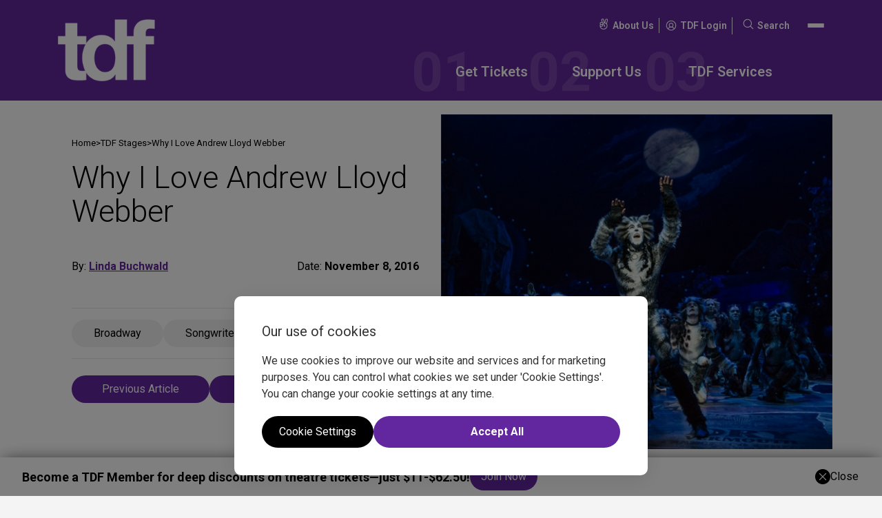

--- FILE ---
content_type: text/html; charset=UTF-8
request_url: https://www.tdf.org/on-stage/tdf-stages/why-i-love-andrew-lloyd-webber/
body_size: 27871
content:
<!doctype html>
<html lang="en-US" prefix="og: https://ogp.me/ns#" class="no-js webp">
    <head>
        <meta charset="UTF-8" />
<script>
var gform;gform||(document.addEventListener("gform_main_scripts_loaded",function(){gform.scriptsLoaded=!0}),document.addEventListener("gform/theme/scripts_loaded",function(){gform.themeScriptsLoaded=!0}),window.addEventListener("DOMContentLoaded",function(){gform.domLoaded=!0}),gform={domLoaded:!1,scriptsLoaded:!1,themeScriptsLoaded:!1,isFormEditor:()=>"function"==typeof InitializeEditor,callIfLoaded:function(o){return!(!gform.domLoaded||!gform.scriptsLoaded||!gform.themeScriptsLoaded&&!gform.isFormEditor()||(gform.isFormEditor()&&console.warn("The use of gform.initializeOnLoaded() is deprecated in the form editor context and will be removed in Gravity Forms 3.1."),o(),0))},initializeOnLoaded:function(o){gform.callIfLoaded(o)||(document.addEventListener("gform_main_scripts_loaded",()=>{gform.scriptsLoaded=!0,gform.callIfLoaded(o)}),document.addEventListener("gform/theme/scripts_loaded",()=>{gform.themeScriptsLoaded=!0,gform.callIfLoaded(o)}),window.addEventListener("DOMContentLoaded",()=>{gform.domLoaded=!0,gform.callIfLoaded(o)}))},hooks:{action:{},filter:{}},addAction:function(o,r,e,t){gform.addHook("action",o,r,e,t)},addFilter:function(o,r,e,t){gform.addHook("filter",o,r,e,t)},doAction:function(o){gform.doHook("action",o,arguments)},applyFilters:function(o){return gform.doHook("filter",o,arguments)},removeAction:function(o,r){gform.removeHook("action",o,r)},removeFilter:function(o,r,e){gform.removeHook("filter",o,r,e)},addHook:function(o,r,e,t,n){null==gform.hooks[o][r]&&(gform.hooks[o][r]=[]);var d=gform.hooks[o][r];null==n&&(n=r+"_"+d.length),gform.hooks[o][r].push({tag:n,callable:e,priority:t=null==t?10:t})},doHook:function(r,o,e){var t;if(e=Array.prototype.slice.call(e,1),null!=gform.hooks[r][o]&&((o=gform.hooks[r][o]).sort(function(o,r){return o.priority-r.priority}),o.forEach(function(o){"function"!=typeof(t=o.callable)&&(t=window[t]),"action"==r?t.apply(null,e):e[0]=t.apply(null,e)})),"filter"==r)return e[0]},removeHook:function(o,r,t,n){var e;null!=gform.hooks[o][r]&&(e=(e=gform.hooks[o][r]).filter(function(o,r,e){return!!(null!=n&&n!=o.tag||null!=t&&t!=o.priority)}),gform.hooks[o][r]=e)}});
</script>

        <meta name="viewport" content="width=device-width, initial-scale=1" />
        <meta name="theme-color" media="(prefers-color-scheme: light)" content="white">
        <meta name="theme-color" media="(prefers-color-scheme: dark)" content="black">

        
<link rel="shortcut icon" type="image/png" href="https://www.tdf.org/wp-content/uploads/2025/11/tdf-favicon-1.png"/>
<link rel="apple-touch-icon" sizes="180x180" href="https://www.tdf.org/wp-content/uploads/2025/11/tdf-favicon-1.png"/>
<link rel="icon" type="image/png" sizes="32x32" href="https://www.tdf.org/wp-content/uploads/2025/11/tdf-favicon-1.png"/>
<link rel="icon" type="image/png" sizes="16x16" href="https://www.tdf.org/wp-content/uploads/2025/11/tdf-favicon-1.png"/>
<link rel="mask-icon" href="https://www.tdf.org/wp-content/uploads/2025/11/tdf-favicon-1.png" color="#01181f">
<meta name="msapplication-TileColor" content="#00aba9">            <script>
                (function(w,d,s,l,i){w[l]=w[l]||[];w[l].push({"gtm.start":
                    new Date().getTime(),event:"gtm.js"});
                    var f=d.getElementsByTagName(s)[0],j=d.createElement(s),dl=l!="dataLayer"?"&l="+l:"";
                    j.async=true;
                    j.src="https://www.googletagmanager.com/gtm.js?id="+i+dl;f.parentNode.insertBefore(j,f);
                })(window,document,"script","dataLayer","GTM-WKSDX28");
                
                const gtmId = 'GTM-WKSDX28';
            </script>
            

            

                
        
<!-- Search Engine Optimization by Rank Math - https://rankmath.com/ -->
<title>An Appreciation of Andrew Lloyd Webber and His Musicals | TDF Stages | TDF - Theatre Development Fund</title>
<meta name="description" content="Why one theatre fan loves Andrew Lloyd Webber so much"/>
<meta name="robots" content="follow, index, max-snippet:-1, max-video-preview:-1, max-image-preview:large"/>
<link rel="canonical" href="https://www.tdf.org/on-stage/tdf-stages/why-i-love-andrew-lloyd-webber/" />
<meta property="og:locale" content="en_US" />
<meta property="og:type" content="article" />
<meta property="og:title" content="An Appreciation of Andrew Lloyd Webber and His Musicals | TDF Stages | TDF - Theatre Development Fund" />
<meta property="og:description" content="Why one theatre fan loves Andrew Lloyd Webber so much" />
<meta property="og:url" content="https://www.tdf.org/on-stage/tdf-stages/why-i-love-andrew-lloyd-webber/" />
<meta property="og:site_name" content="TDF" />
<meta property="article:section" content="Broadway" />
<meta property="og:updated_time" content="2025-12-17T14:21:06+00:00" />
<meta property="og:image" content="https://www.tdf.org/wp-content/uploads/2016/11/stages-article-main-image-1556.png" />
<meta property="og:image:secure_url" content="https://www.tdf.org/wp-content/uploads/2016/11/stages-article-main-image-1556.png" />
<meta property="og:image:width" content="589" />
<meta property="og:image:height" content="504" />
<meta property="og:image:alt" content="stages-article-main-image-1556.jpg" />
<meta property="og:image:type" content="image/png" />
<meta name="twitter:card" content="summary_large_image" />
<meta name="twitter:title" content="An Appreciation of Andrew Lloyd Webber and His Musicals | TDF Stages | TDF - Theatre Development Fund" />
<meta name="twitter:description" content="Why one theatre fan loves Andrew Lloyd Webber so much" />
<meta name="twitter:image" content="https://www.tdf.org/wp-content/uploads/2016/11/stages-article-main-image-1556.png" />
<script type="application/ld+json" class="rank-math-schema">{"@context":"https://schema.org","@graph":[{"@type":"Organization","@id":"https://www.tdf.org/#organization","name":"TDF"},{"@type":"WebSite","@id":"https://www.tdf.org/#website","url":"https://www.tdf.org","name":"TDF","publisher":{"@id":"https://www.tdf.org/#organization"},"inLanguage":"en-US"},{"@type":"ImageObject","@id":"https://www.tdf.org/wp-content/uploads/2016/11/stages-article-main-image-1556.png","url":"https://www.tdf.org/wp-content/uploads/2016/11/stages-article-main-image-1556.png","width":"589","height":"504","caption":"stages-article-main-image-1556.jpg","inLanguage":"en-US"},{"@type":"BreadcrumbList","@id":"https://www.tdf.org/on-stage/tdf-stages/why-i-love-andrew-lloyd-webber/#breadcrumb","itemListElement":[{"@type":"ListItem","position":"1","item":{"@id":"https://www.tdf.org","name":"Home"}},{"@type":"ListItem","position":"2","item":{"@id":"https://www.tdf.org/on-stage/tdf-stages/","name":"TDF Stages"}},{"@type":"ListItem","position":"3","item":{"@id":"https://www.tdf.org/on-stage/tdf-stages/why-i-love-andrew-lloyd-webber/","name":"Why I Love Andrew Lloyd Webber"}}]},{"@type":"WebPage","@id":"https://www.tdf.org/on-stage/tdf-stages/why-i-love-andrew-lloyd-webber/#webpage","url":"https://www.tdf.org/on-stage/tdf-stages/why-i-love-andrew-lloyd-webber/","name":"An Appreciation of Andrew Lloyd Webber and His Musicals | TDF Stages | TDF - Theatre Development Fund","datePublished":"2016-11-08T09:00:00+00:00","dateModified":"2025-12-17T14:21:06+00:00","isPartOf":{"@id":"https://www.tdf.org/#website"},"primaryImageOfPage":{"@id":"https://www.tdf.org/wp-content/uploads/2016/11/stages-article-main-image-1556.png"},"inLanguage":"en-US","breadcrumb":{"@id":"https://www.tdf.org/on-stage/tdf-stages/why-i-love-andrew-lloyd-webber/#breadcrumb"}},{"@type":"Person","@id":"https://www.tdf.org/author/linda-buchwald/","name":"Linda Buchwald","url":"https://www.tdf.org/author/linda-buchwald/","image":{"@type":"ImageObject","@id":"https://secure.gravatar.com/avatar/290a0963a1dc47ac3df6436f81f875dbf46af4eee9573f671b15d92889e8caa8?s=96&amp;d=mm&amp;r=g","url":"https://secure.gravatar.com/avatar/290a0963a1dc47ac3df6436f81f875dbf46af4eee9573f671b15d92889e8caa8?s=96&amp;d=mm&amp;r=g","caption":"Linda Buchwald","inLanguage":"en-US"},"worksFor":{"@id":"https://www.tdf.org/#organization"}},{"@type":"BlogPosting","headline":"An Appreciation of Andrew Lloyd Webber and His Musicals | TDF Stages | TDF - Theatre Development Fund","datePublished":"2016-11-08T09:00:00+00:00","dateModified":"2025-12-17T14:21:06+00:00","articleSection":"Broadway, Songwriters","author":{"@id":"https://www.tdf.org/author/linda-buchwald/","name":"Linda Buchwald"},"publisher":{"@id":"https://www.tdf.org/#organization"},"description":"Why one theatre fan loves Andrew Lloyd Webber so much","name":"An Appreciation of Andrew Lloyd Webber and His Musicals | TDF Stages | TDF - Theatre Development Fund","@id":"https://www.tdf.org/on-stage/tdf-stages/why-i-love-andrew-lloyd-webber/#richSnippet","isPartOf":{"@id":"https://www.tdf.org/on-stage/tdf-stages/why-i-love-andrew-lloyd-webber/#webpage"},"image":{"@id":"https://www.tdf.org/wp-content/uploads/2016/11/stages-article-main-image-1556.png"},"inLanguage":"en-US","mainEntityOfPage":{"@id":"https://www.tdf.org/on-stage/tdf-stages/why-i-love-andrew-lloyd-webber/#webpage"}}]}</script>
<!-- /Rank Math WordPress SEO plugin -->

<link rel="alternate" title="oEmbed (JSON)" type="application/json+oembed" href="https://www.tdf.org/wp-json/oembed/1.0/embed?url=https%3A%2F%2Fwww.tdf.org%2Fon-stage%2Ftdf-stages%2Fwhy-i-love-andrew-lloyd-webber%2F" />
<link rel="alternate" title="oEmbed (XML)" type="text/xml+oembed" href="https://www.tdf.org/wp-json/oembed/1.0/embed?url=https%3A%2F%2Fwww.tdf.org%2Fon-stage%2Ftdf-stages%2Fwhy-i-love-andrew-lloyd-webber%2F&#038;format=xml" />
<!-- ERROR: WP-Optimize Minify was not allowed to save its cache on - wp-content/cache/wpo-minify/1768989037/assets/wpo-minify-header-cc9c0f37.min.css --><!-- Please check if the path above is correct and ensure your server has write permission there! --><style id='wp-img-auto-sizes-contain-inline-css'>
img:is([sizes=auto i],[sizes^="auto," i]){contain-intrinsic-size:3000px 1500px}
/*# sourceURL=wp-img-auto-sizes-contain-inline-css */
</style>
<link rel='stylesheet' id='wpo_min-header-0-css' href='https://www.tdf.org/wp-content/cache/wpo-minify/1768989037/assets/wpo-minify-header-55430ced.min.css' media='all' />
<link rel='stylesheet' id='wpo_min-header-2-css' href='https://www.tdf.org/wp-content/cache/wpo-minify/1768989037/assets/wpo-minify-header-edb5142a.min.css' media='all' />
<script src="https://www.tdf.org/wp-content/cache/wpo-minify/1768989037/assets/wpo-minify-header-ab1409e9.min.js" id="wpo_min-header-0-js"></script>
        <link rel="preconnect" href="//fonts.googleapis.com"><link rel="preconnect" href="//fonts.gstatic.com" crossorigin><link href="//fonts.googleapis.com/css2?family=Roboto:ital,wght@0,100..900;1,100..900&display=swap" rel="stylesheet">
    <style id='global-styles-inline-css'>
:root{--wp--preset--aspect-ratio--square: 1;--wp--preset--aspect-ratio--4-3: 4/3;--wp--preset--aspect-ratio--3-4: 3/4;--wp--preset--aspect-ratio--3-2: 3/2;--wp--preset--aspect-ratio--2-3: 2/3;--wp--preset--aspect-ratio--16-9: 16/9;--wp--preset--aspect-ratio--9-16: 9/16;--wp--preset--color--black: #000000;--wp--preset--color--cyan-bluish-gray: #abb8c3;--wp--preset--color--white: #ffffff;--wp--preset--color--pale-pink: #f78da7;--wp--preset--color--vivid-red: #cf2e2e;--wp--preset--color--luminous-vivid-orange: #ff6900;--wp--preset--color--luminous-vivid-amber: #fcb900;--wp--preset--color--light-green-cyan: #7bdcb5;--wp--preset--color--vivid-green-cyan: #00d084;--wp--preset--color--pale-cyan-blue: #8ed1fc;--wp--preset--color--vivid-cyan-blue: #0693e3;--wp--preset--color--vivid-purple: #9b51e0;--wp--preset--color--primary-colour: #62269e;--wp--preset--color--secondary-colour: #6f419e;--wp--preset--color--tertiary-colour: #e60028;--wp--preset--color--quaternary-colour: #7845ac;--wp--preset--color--quintenary-colour: #f4f4f4;--wp--preset--color--text-colour: #000000;--wp--preset--color--secondary-text-colour: #ffffff;--wp--preset--color--global-pure-black: #000000;--wp--preset--color--global-pure-white: #ffffff;--wp--preset--color--footer-copyright-color: #a8a8a8;--wp--preset--color--footer-background: #1a1919;--wp--preset--color--tkts-live: #ea0000;--wp--preset--color--tag-button-colour: #f1f1f1;--wp--preset--gradient--vivid-cyan-blue-to-vivid-purple: linear-gradient(135deg,rgb(6,147,227) 0%,rgb(155,81,224) 100%);--wp--preset--gradient--light-green-cyan-to-vivid-green-cyan: linear-gradient(135deg,rgb(122,220,180) 0%,rgb(0,208,130) 100%);--wp--preset--gradient--luminous-vivid-amber-to-luminous-vivid-orange: linear-gradient(135deg,rgb(252,185,0) 0%,rgb(255,105,0) 100%);--wp--preset--gradient--luminous-vivid-orange-to-vivid-red: linear-gradient(135deg,rgb(255,105,0) 0%,rgb(207,46,46) 100%);--wp--preset--gradient--very-light-gray-to-cyan-bluish-gray: linear-gradient(135deg,rgb(238,238,238) 0%,rgb(169,184,195) 100%);--wp--preset--gradient--cool-to-warm-spectrum: linear-gradient(135deg,rgb(74,234,220) 0%,rgb(151,120,209) 20%,rgb(207,42,186) 40%,rgb(238,44,130) 60%,rgb(251,105,98) 80%,rgb(254,248,76) 100%);--wp--preset--gradient--blush-light-purple: linear-gradient(135deg,rgb(255,206,236) 0%,rgb(152,150,240) 100%);--wp--preset--gradient--blush-bordeaux: linear-gradient(135deg,rgb(254,205,165) 0%,rgb(254,45,45) 50%,rgb(107,0,62) 100%);--wp--preset--gradient--luminous-dusk: linear-gradient(135deg,rgb(255,203,112) 0%,rgb(199,81,192) 50%,rgb(65,88,208) 100%);--wp--preset--gradient--pale-ocean: linear-gradient(135deg,rgb(255,245,203) 0%,rgb(182,227,212) 50%,rgb(51,167,181) 100%);--wp--preset--gradient--electric-grass: linear-gradient(135deg,rgb(202,248,128) 0%,rgb(113,206,126) 100%);--wp--preset--gradient--midnight: linear-gradient(135deg,rgb(2,3,129) 0%,rgb(40,116,252) 100%);--wp--preset--font-size--small: 13px;--wp--preset--font-size--medium: 20px;--wp--preset--font-size--large: 36px;--wp--preset--font-size--x-large: 42px;--wp--preset--font-family--primary-font-family: Roboto, Arial, sans-serif;--wp--preset--font-family--secondary-font-family: Roboto, Arial, sans-serif;--wp--preset--spacing--20: 0.44rem;--wp--preset--spacing--30: 0.67rem;--wp--preset--spacing--40: 1rem;--wp--preset--spacing--50: 1.5rem;--wp--preset--spacing--60: 2.25rem;--wp--preset--spacing--70: 3.38rem;--wp--preset--spacing--80: 5.06rem;--wp--preset--shadow--natural: 6px 6px 9px rgba(0, 0, 0, 0.2);--wp--preset--shadow--deep: 12px 12px 50px rgba(0, 0, 0, 0.4);--wp--preset--shadow--sharp: 6px 6px 0px rgba(0, 0, 0, 0.2);--wp--preset--shadow--outlined: 6px 6px 0px -3px rgb(255, 255, 255), 6px 6px rgb(0, 0, 0);--wp--preset--shadow--crisp: 6px 6px 0px rgb(0, 0, 0);--wp--custom--css-variables--typography--is-style-body--mobile: 14px;--wp--custom--css-variables--typography--is-style-body--desktop: 16px;--wp--custom--css-variables--typography--is-style-body--weight: 400;--wp--custom--css-variables--typography--is-style-body--family: var(--wp--preset--font-family--primary-font-family);--wp--custom--css-variables--typography--is-style-body--letter-spacing: ;--wp--custom--css-variables--typography--is-style-body--colour: var(--wp--preset--color--text-colour);--wp--custom--css-variables--typography--is-style-secondary-body--mobile: 16px;--wp--custom--css-variables--typography--is-style-secondary-body--desktop: 18px;--wp--custom--css-variables--typography--is-style-secondary-body--weight: 700;--wp--custom--css-variables--typography--is-style-secondary-body--family: var(--wp--preset--font-family--primary-font-family);--wp--custom--css-variables--typography--is-style-secondary-body--letter-spacing: ;--wp--custom--css-variables--typography--is-style-secondary-body--colour: var(--wp--preset--color--text-colour);--wp--custom--css-variables--typography--is-style-heading-1--mobile: 32px;--wp--custom--css-variables--typography--is-style-heading-1--desktop: 80px;--wp--custom--css-variables--typography--is-style-heading-1--weight: 400;--wp--custom--css-variables--typography--is-style-heading-1--family: var(--wp--preset--font-family--secondary-font-family);--wp--custom--css-variables--typography--is-style-heading-1--letter-spacing: ;--wp--custom--css-variables--typography--is-style-heading-1--colour: var(--wp--preset--color--text-colour);--wp--custom--css-variables--typography--is-style-heading-2--mobile: 20px;--wp--custom--css-variables--typography--is-style-heading-2--desktop: 50px;--wp--custom--css-variables--typography--is-style-heading-2--weight: 300;--wp--custom--css-variables--typography--is-style-heading-2--family: var(--wp--preset--font-family--secondary-font-family);--wp--custom--css-variables--typography--is-style-heading-2--letter-spacing: ;--wp--custom--css-variables--typography--is-style-heading-2--colour: var(--wp--preset--color--text-colour);--wp--custom--css-variables--typography--is-style-heading-3--mobile: 24px;--wp--custom--css-variables--typography--is-style-heading-3--desktop: 35px;--wp--custom--css-variables--typography--is-style-heading-3--weight: 400;--wp--custom--css-variables--typography--is-style-heading-3--family: var(--wp--preset--font-family--primary-font-family);--wp--custom--css-variables--typography--is-style-heading-3--letter-spacing: ;--wp--custom--css-variables--typography--is-style-heading-3--colour: var(--wp--preset--color--text-colour);--wp--custom--css-variables--typography--is-style-heading-4--mobile: 16px;--wp--custom--css-variables--typography--is-style-heading-4--desktop: 25px;--wp--custom--css-variables--typography--is-style-heading-4--weight: 400;--wp--custom--css-variables--typography--is-style-heading-4--family: var(--wp--preset--font-family--primary-font-family);--wp--custom--css-variables--typography--is-style-heading-4--letter-spacing: ;--wp--custom--css-variables--typography--is-style-heading-4--colour: var(--wp--preset--color--text-colour);--wp--custom--css-variables--typography--is-style-heading-5--mobile: 24px;--wp--custom--css-variables--typography--is-style-heading-5--desktop: 32px;--wp--custom--css-variables--typography--is-style-heading-5--weight: 400;--wp--custom--css-variables--typography--is-style-heading-5--family: var(--wp--preset--font-family--primary-font-family);--wp--custom--css-variables--typography--is-style-heading-5--letter-spacing: ;--wp--custom--css-variables--typography--is-style-heading-5--colour: var(--wp--preset--color--text-colour);--wp--custom--css-variables--typography--is-style-heading-6--mobile: 13px;--wp--custom--css-variables--typography--is-style-heading-6--desktop: 13px;--wp--custom--css-variables--typography--is-style-heading-6--weight: 400;--wp--custom--css-variables--typography--is-style-heading-6--family: var(--wp--preset--font-family--primary-font-family);--wp--custom--css-variables--typography--is-style-heading-6--letter-spacing: ;--wp--custom--css-variables--typography--is-style-heading-6--colour: var(--wp--preset--color--text-colour);--wp--custom--css-variables--typography--is-style-footer-copyright--mobile: 12px;--wp--custom--css-variables--typography--is-style-footer-copyright--desktop: 12px;--wp--custom--css-variables--typography--is-style-footer-copyright--weight: 400;--wp--custom--css-variables--typography--is-style-footer-copyright--family: var(--wp--preset--font-family--primary-font-family);--wp--custom--css-variables--typography--is-style-footer-copyright--letter-spacing: ;--wp--custom--css-variables--typography--is-style-footer-copyright--colour: var(--wp--preset--color--global-pure-white);--wp--custom--css-variables--typography--is-style-footer-disclosure--mobile: 14px;--wp--custom--css-variables--typography--is-style-footer-disclosure--desktop: 14px;--wp--custom--css-variables--typography--is-style-footer-disclosure--weight: 400;--wp--custom--css-variables--typography--is-style-footer-disclosure--family: var(--wp--preset--font-family--primary-font-family);--wp--custom--css-variables--typography--is-style-footer-disclosure--letter-spacing: ;--wp--custom--css-variables--typography--is-style-footer-disclosure--colour: var(--wp--preset--color--global-pure-white);--wp--custom--css-variables--typography--is-style-footer-nav--mobile: 14px;--wp--custom--css-variables--typography--is-style-footer-nav--desktop: 16px;--wp--custom--css-variables--typography--is-style-footer-nav--weight: 400;--wp--custom--css-variables--typography--is-style-footer-nav--family: var(--wp--preset--font-family--primary-font-family);--wp--custom--css-variables--typography--is-style-footer-nav--letter-spacing: ;--wp--custom--css-variables--typography--is-style-footer-nav--colour: var(--wp--preset--color--global-pure-white);--wp--custom--css-variables--typography--is-style-footer-sub-nav--mobile: 14px;--wp--custom--css-variables--typography--is-style-footer-sub-nav--desktop: 14px;--wp--custom--css-variables--typography--is-style-footer-sub-nav--weight: 400;--wp--custom--css-variables--typography--is-style-footer-sub-nav--family: var(--wp--preset--font-family--primary-font-family);--wp--custom--css-variables--typography--is-style-footer-sub-nav--letter-spacing: ;--wp--custom--css-variables--typography--is-style-footer-sub-nav--colour: var(--wp--preset--color--global-pure-white);--wp--custom--css-variables--typography--is-style-header-secondary-nav--mobile: 12px;--wp--custom--css-variables--typography--is-style-header-secondary-nav--desktop: 14px;--wp--custom--css-variables--typography--is-style-header-secondary-nav--weight: 600;--wp--custom--css-variables--typography--is-style-header-secondary-nav--family: var(--wp--preset--font-family--primary-font-family);--wp--custom--css-variables--typography--is-style-header-secondary-nav--letter-spacing: ;--wp--custom--css-variables--typography--is-style-header-secondary-nav--colour: var(--wp--preset--color--global-pure-white);--wp--custom--css-variables--typography--is-style-scrolling-marquee--mobile: 30px;--wp--custom--css-variables--typography--is-style-scrolling-marquee--desktop: 280px;--wp--custom--css-variables--typography--is-style-scrolling-marquee--weight: 900;--wp--custom--css-variables--typography--is-style-scrolling-marquee--family: var(--wp--preset--font-family--primary-font-family);--wp--custom--css-variables--typography--is-style-scrolling-marquee--letter-spacing: ;--wp--custom--css-variables--typography--is-style-scrolling-marquee--colour: var(--wp--preset--color--primary-colour);--wp--custom--css-variables--typography--is-style-button-style--mobile: 16px;--wp--custom--css-variables--typography--is-style-button-style--desktop: 18px;--wp--custom--css-variables--typography--is-style-button-style--weight: 400;--wp--custom--css-variables--typography--is-style-button-style--family: var(--wp--preset--font-family--primary-font-family);--wp--custom--css-variables--typography--is-style-button-style--letter-spacing: ;--wp--custom--css-variables--typography--is-style-button-style--colour: var(--wp--preset--color--global-pure-white);--wp--custom--css-variables--typography--is-style-primary-nav-font--mobile: 16px;--wp--custom--css-variables--typography--is-style-primary-nav-font--desktop: 20px;--wp--custom--css-variables--typography--is-style-primary-nav-font--weight: 600;--wp--custom--css-variables--typography--is-style-primary-nav-font--family: var(--wp--preset--font-family--primary-font-family);--wp--custom--css-variables--typography--is-style-primary-nav-font--letter-spacing: ;--wp--custom--css-variables--typography--is-style-primary-nav-font--colour: var(--wp--preset--color--global-pure-white);--wp--custom--additional-typography--0--name: footer-copyright;--wp--custom--additional-typography--0--slug: footer-copyright;--wp--custom--additional-typography--0--font-family: var(--wp--preset--font-family--primary-font-family);--wp--custom--additional-typography--0--font-weight: 400;--wp--custom--additional-typography--0--font-size: 12px;--wp--custom--additional-typography--0--letter-spacing: ;--wp--custom--additional-typography--0--disable-clamp: 1;--wp--custom--additional-typography--0--color: var(--wp--preset--color--global-pure-white);--wp--custom--additional-typography--1--name: footer-disclosure;--wp--custom--additional-typography--1--slug: footer-disclosure;--wp--custom--additional-typography--1--font-family: var(--wp--preset--font-family--primary-font-family);--wp--custom--additional-typography--1--font-weight: 400;--wp--custom--additional-typography--1--font-size: 14px;--wp--custom--additional-typography--1--letter-spacing: ;--wp--custom--additional-typography--1--disable-clamp: 1;--wp--custom--additional-typography--1--color: var(--wp--preset--color--global-pure-white);--wp--custom--additional-typography--2--name: footer-nav;--wp--custom--additional-typography--2--slug: footer-nav;--wp--custom--additional-typography--2--font-family: var(--wp--preset--font-family--primary-font-family);--wp--custom--additional-typography--2--font-weight: 400;--wp--custom--additional-typography--2--font-size: clamp(14px, 1.5vw, 16px);--wp--custom--additional-typography--2--letter-spacing: ;--wp--custom--additional-typography--2--disable-clamp: ;--wp--custom--additional-typography--2--color: var(--wp--preset--color--global-pure-white);--wp--custom--additional-typography--3--name: footer-sub-nav;--wp--custom--additional-typography--3--slug: footer-sub-nav;--wp--custom--additional-typography--3--font-family: var(--wp--preset--font-family--primary-font-family);--wp--custom--additional-typography--3--font-weight: 400;--wp--custom--additional-typography--3--font-size: 14px;--wp--custom--additional-typography--3--letter-spacing: ;--wp--custom--additional-typography--3--disable-clamp: 1;--wp--custom--additional-typography--3--color: var(--wp--preset--color--global-pure-white);--wp--custom--additional-typography--4--name: header-secondary-nav;--wp--custom--additional-typography--4--slug: header-secondary-nav;--wp--custom--additional-typography--4--font-family: var(--wp--preset--font-family--primary-font-family);--wp--custom--additional-typography--4--font-weight: 600;--wp--custom--additional-typography--4--font-size: clamp(12px, 1.3vw, 14px);--wp--custom--additional-typography--4--letter-spacing: ;--wp--custom--additional-typography--4--disable-clamp: ;--wp--custom--additional-typography--4--color: var(--wp--preset--color--global-pure-white);--wp--custom--additional-typography--5--name: scrolling-marquee;--wp--custom--additional-typography--5--slug: scrolling-marquee;--wp--custom--additional-typography--5--font-family: var(--wp--preset--font-family--primary-font-family);--wp--custom--additional-typography--5--font-weight: 900;--wp--custom--additional-typography--5--font-size: clamp(30px, 15.5vw, 280px);--wp--custom--additional-typography--5--letter-spacing: ;--wp--custom--additional-typography--5--disable-clamp: ;--wp--custom--additional-typography--5--color: var(--wp--preset--color--primary-colour);--wp--custom--additional-typography--6--name: button-style;--wp--custom--additional-typography--6--slug: button-style;--wp--custom--additional-typography--6--font-family: var(--wp--preset--font-family--primary-font-family);--wp--custom--additional-typography--6--font-weight: 400;--wp--custom--additional-typography--6--font-size: clamp(16px, 1.7vw, 18px);--wp--custom--additional-typography--6--letter-spacing: ;--wp--custom--additional-typography--6--disable-clamp: ;--wp--custom--additional-typography--6--color: var(--wp--preset--color--global-pure-white);--wp--custom--additional-typography--7--name: primary-nav-font;--wp--custom--additional-typography--7--slug: primary-nav-font;--wp--custom--additional-typography--7--font-family: var(--wp--preset--font-family--primary-font-family);--wp--custom--additional-typography--7--font-weight: 600;--wp--custom--additional-typography--7--font-size: clamp(16px, 1.8vw, 20px);--wp--custom--additional-typography--7--letter-spacing: ;--wp--custom--additional-typography--7--disable-clamp: ;--wp--custom--additional-typography--7--color: var(--wp--preset--color--global-pure-white);--wp--custom--spacing--spacing-unit: 8;--wp--custom--spacing--radius-unit: 50;--wp--custom--spacing--wrapper-width: 1800px;--wp--custom--spacing--border-stroke-width: 1;--wp--custom--header--horizontal-padding: 0px;--wp--custom--header--vertical-padding: 0px;--wp--custom--header--background-colour: var(--wp--preset--color--);--wp--custom--default-button--vertical-padding: 8px;--wp--custom--default-button--horizontal-padding: 16px;--wp--custom--default-button--background-colour: var(--wp--preset--color--primary-colour);--wp--custom--default-button--typography-mobile-size: var(--wp--custom--css-variables--typography--is-style-button-style--mobile);--wp--custom--default-button--typography-desktop-size: var(--wp--custom--css-variables--typography--is-style-button-style--desktop);--wp--custom--default-button--typography-font-family: var(--wp--custom--css-variables--typography--is-style-button-style--family);--wp--custom--default-button--typography-weight: var(--wp--custom--css-variables--typography--is-style-button-style--weight);--wp--custom--default-button--typography-letter-spacing: var(--wp--custom--css-variables--typography--is-style-button-style--letter-spacing);--wp--custom--default-button--typography-colour: var(--wp--custom--css-variables--typography--is-style-button-style--colour);--wp--custom--default-button--border-colour: ;--wp--custom--default-button--border-thickness: ;--wp--custom--default-button--hover--background-colour: var(--wp--preset--color--tertiary-colour);--wp--custom--default-button--hover--font-colour: var(--wp--preset--color--text-colour);--wp--custom--default-button--hover--border-colour: var(--wp--preset--color--transparent);--wp--custom--outline-button--vertical-padding: 0px;--wp--custom--outline-button--horizontal-padding: 0px;--wp--custom--outline-button--background-colour: var(--wp--preset--color--primary-colour);--wp--custom--outline-button--typography-mobile-size: var(--wp--custom--css-variables--typography--is-style-body--mobile);--wp--custom--outline-button--typography-desktop-size: var(--wp--custom--css-variables--typography--is-style-body--desktop);--wp--custom--outline-button--typography-font-family: var(--wp--custom--css-variables--typography--is-style-body--family);--wp--custom--outline-button--typography-weight: var(--wp--custom--css-variables--typography--is-style-body--weight);--wp--custom--outline-button--typography-letter-spacing: var(--wp--custom--css-variables--typography--is-style-body--letter-spacing);--wp--custom--outline-button--typography-colour: var(--wp--custom--css-variables--typography--is-style-body--colour);--wp--custom--outline-button--border-colour: ;--wp--custom--outline-button--border-thickness: px;--wp--custom--outline-button--hover--background-colour: var(--wp--preset--color--primary-colour);--wp--custom--outline-button--hover--font-colour: var(--wp--preset--color--primary-colour);--wp--custom--outline-button--hover--border-colour: var(--wp--preset--color--primary-colour);}:root { --wp--style--global--content-size: 800px;--wp--style--global--wide-size: 1200px; }:where(body) { margin: 0; }.wp-site-blocks > .alignleft { float: left; margin-right: 2em; }.wp-site-blocks > .alignright { float: right; margin-left: 2em; }.wp-site-blocks > .aligncenter { justify-content: center; margin-left: auto; margin-right: auto; }:where(.is-layout-flex){gap: 0.5em;}:where(.is-layout-grid){gap: 0.5em;}.is-layout-flow > .alignleft{float: left;margin-inline-start: 0;margin-inline-end: 2em;}.is-layout-flow > .alignright{float: right;margin-inline-start: 2em;margin-inline-end: 0;}.is-layout-flow > .aligncenter{margin-left: auto !important;margin-right: auto !important;}.is-layout-constrained > .alignleft{float: left;margin-inline-start: 0;margin-inline-end: 2em;}.is-layout-constrained > .alignright{float: right;margin-inline-start: 2em;margin-inline-end: 0;}.is-layout-constrained > .aligncenter{margin-left: auto !important;margin-right: auto !important;}.is-layout-constrained > :where(:not(.alignleft):not(.alignright):not(.alignfull)){max-width: var(--wp--style--global--content-size);margin-left: auto !important;margin-right: auto !important;}.is-layout-constrained > .alignwide{max-width: var(--wp--style--global--wide-size);}body .is-layout-flex{display: flex;}.is-layout-flex{flex-wrap: wrap;align-items: center;}.is-layout-flex > :is(*, div){margin: 0;}body .is-layout-grid{display: grid;}.is-layout-grid > :is(*, div){margin: 0;}body{padding-top: 0px;padding-right: 0px;padding-bottom: 0px;padding-left: 0px;}a:where(:not(.wp-element-button)){text-decoration: underline;}h1{color: var(--wp--preset--color--text-colour);font-family: var(--wp--preset--font-family--secondary-font-family);font-size: clamp(32px, 5.6vw, 80px);font-weight: 400;}h2{color: var(--wp--preset--color--text-colour);font-family: var(--wp--preset--font-family--secondary-font-family);font-size: clamp(20px, 3.5vw, 50px);font-weight: 300;}h3{color: var(--wp--preset--color--text-colour);font-family: var(--wp--preset--font-family--primary-font-family);font-size: clamp(24px, 2.95vw, 35px);font-weight: 400;}h4{color: var(--wp--preset--color--text-colour);font-family: var(--wp--preset--font-family--primary-font-family);font-size: clamp(16px, 2.05vw, 25px);font-weight: 400;}h5{color: var(--wp--preset--color--text-colour);font-family: var(--wp--preset--font-family--primary-font-family);font-size: clamp(24px, 2.8vw, 32px);font-weight: 400;}h6{color: var(--wp--preset--color--text-colour);font-family: var(--wp--preset--font-family--primary-font-family);font-size: 13px;font-weight: 400;}:root :where(.wp-element-button, .wp-block-button__link){background-color: #32373c;border-width: 0;color: #fff;font-family: inherit;font-size: inherit;font-style: inherit;font-weight: inherit;letter-spacing: inherit;line-height: inherit;padding-top: calc(0.667em + 2px);padding-right: calc(1.333em + 2px);padding-bottom: calc(0.667em + 2px);padding-left: calc(1.333em + 2px);text-decoration: none;text-transform: inherit;}.has-black-color{color: var(--wp--preset--color--black) !important;}.has-cyan-bluish-gray-color{color: var(--wp--preset--color--cyan-bluish-gray) !important;}.has-white-color{color: var(--wp--preset--color--white) !important;}.has-pale-pink-color{color: var(--wp--preset--color--pale-pink) !important;}.has-vivid-red-color{color: var(--wp--preset--color--vivid-red) !important;}.has-luminous-vivid-orange-color{color: var(--wp--preset--color--luminous-vivid-orange) !important;}.has-luminous-vivid-amber-color{color: var(--wp--preset--color--luminous-vivid-amber) !important;}.has-light-green-cyan-color{color: var(--wp--preset--color--light-green-cyan) !important;}.has-vivid-green-cyan-color{color: var(--wp--preset--color--vivid-green-cyan) !important;}.has-pale-cyan-blue-color{color: var(--wp--preset--color--pale-cyan-blue) !important;}.has-vivid-cyan-blue-color{color: var(--wp--preset--color--vivid-cyan-blue) !important;}.has-vivid-purple-color{color: var(--wp--preset--color--vivid-purple) !important;}.has-primary-colour-color{color: var(--wp--preset--color--primary-colour) !important;}.has-secondary-colour-color{color: var(--wp--preset--color--secondary-colour) !important;}.has-tertiary-colour-color{color: var(--wp--preset--color--tertiary-colour) !important;}.has-quaternary-colour-color{color: var(--wp--preset--color--quaternary-colour) !important;}.has-quintenary-colour-color{color: var(--wp--preset--color--quintenary-colour) !important;}.has-text-colour-color{color: var(--wp--preset--color--text-colour) !important;}.has-secondary-text-colour-color{color: var(--wp--preset--color--secondary-text-colour) !important;}.has-global-pure-black-color{color: var(--wp--preset--color--global-pure-black) !important;}.has-global-pure-white-color{color: var(--wp--preset--color--global-pure-white) !important;}.has-footer-copyright-color-color{color: var(--wp--preset--color--footer-copyright-color) !important;}.has-footer-background-color{color: var(--wp--preset--color--footer-background) !important;}.has-tkts-live-color{color: var(--wp--preset--color--tkts-live) !important;}.has-tag-button-colour-color{color: var(--wp--preset--color--tag-button-colour) !important;}.has-black-background-color{background-color: var(--wp--preset--color--black) !important;}.has-cyan-bluish-gray-background-color{background-color: var(--wp--preset--color--cyan-bluish-gray) !important;}.has-white-background-color{background-color: var(--wp--preset--color--white) !important;}.has-pale-pink-background-color{background-color: var(--wp--preset--color--pale-pink) !important;}.has-vivid-red-background-color{background-color: var(--wp--preset--color--vivid-red) !important;}.has-luminous-vivid-orange-background-color{background-color: var(--wp--preset--color--luminous-vivid-orange) !important;}.has-luminous-vivid-amber-background-color{background-color: var(--wp--preset--color--luminous-vivid-amber) !important;}.has-light-green-cyan-background-color{background-color: var(--wp--preset--color--light-green-cyan) !important;}.has-vivid-green-cyan-background-color{background-color: var(--wp--preset--color--vivid-green-cyan) !important;}.has-pale-cyan-blue-background-color{background-color: var(--wp--preset--color--pale-cyan-blue) !important;}.has-vivid-cyan-blue-background-color{background-color: var(--wp--preset--color--vivid-cyan-blue) !important;}.has-vivid-purple-background-color{background-color: var(--wp--preset--color--vivid-purple) !important;}.has-primary-colour-background-color{background-color: var(--wp--preset--color--primary-colour) !important;}.has-secondary-colour-background-color{background-color: var(--wp--preset--color--secondary-colour) !important;}.has-tertiary-colour-background-color{background-color: var(--wp--preset--color--tertiary-colour) !important;}.has-quaternary-colour-background-color{background-color: var(--wp--preset--color--quaternary-colour) !important;}.has-quintenary-colour-background-color{background-color: var(--wp--preset--color--quintenary-colour) !important;}.has-text-colour-background-color{background-color: var(--wp--preset--color--text-colour) !important;}.has-secondary-text-colour-background-color{background-color: var(--wp--preset--color--secondary-text-colour) !important;}.has-global-pure-black-background-color{background-color: var(--wp--preset--color--global-pure-black) !important;}.has-global-pure-white-background-color{background-color: var(--wp--preset--color--global-pure-white) !important;}.has-footer-copyright-color-background-color{background-color: var(--wp--preset--color--footer-copyright-color) !important;}.has-footer-background-background-color{background-color: var(--wp--preset--color--footer-background) !important;}.has-tkts-live-background-color{background-color: var(--wp--preset--color--tkts-live) !important;}.has-tag-button-colour-background-color{background-color: var(--wp--preset--color--tag-button-colour) !important;}.has-black-border-color{border-color: var(--wp--preset--color--black) !important;}.has-cyan-bluish-gray-border-color{border-color: var(--wp--preset--color--cyan-bluish-gray) !important;}.has-white-border-color{border-color: var(--wp--preset--color--white) !important;}.has-pale-pink-border-color{border-color: var(--wp--preset--color--pale-pink) !important;}.has-vivid-red-border-color{border-color: var(--wp--preset--color--vivid-red) !important;}.has-luminous-vivid-orange-border-color{border-color: var(--wp--preset--color--luminous-vivid-orange) !important;}.has-luminous-vivid-amber-border-color{border-color: var(--wp--preset--color--luminous-vivid-amber) !important;}.has-light-green-cyan-border-color{border-color: var(--wp--preset--color--light-green-cyan) !important;}.has-vivid-green-cyan-border-color{border-color: var(--wp--preset--color--vivid-green-cyan) !important;}.has-pale-cyan-blue-border-color{border-color: var(--wp--preset--color--pale-cyan-blue) !important;}.has-vivid-cyan-blue-border-color{border-color: var(--wp--preset--color--vivid-cyan-blue) !important;}.has-vivid-purple-border-color{border-color: var(--wp--preset--color--vivid-purple) !important;}.has-primary-colour-border-color{border-color: var(--wp--preset--color--primary-colour) !important;}.has-secondary-colour-border-color{border-color: var(--wp--preset--color--secondary-colour) !important;}.has-tertiary-colour-border-color{border-color: var(--wp--preset--color--tertiary-colour) !important;}.has-quaternary-colour-border-color{border-color: var(--wp--preset--color--quaternary-colour) !important;}.has-quintenary-colour-border-color{border-color: var(--wp--preset--color--quintenary-colour) !important;}.has-text-colour-border-color{border-color: var(--wp--preset--color--text-colour) !important;}.has-secondary-text-colour-border-color{border-color: var(--wp--preset--color--secondary-text-colour) !important;}.has-global-pure-black-border-color{border-color: var(--wp--preset--color--global-pure-black) !important;}.has-global-pure-white-border-color{border-color: var(--wp--preset--color--global-pure-white) !important;}.has-footer-copyright-color-border-color{border-color: var(--wp--preset--color--footer-copyright-color) !important;}.has-footer-background-border-color{border-color: var(--wp--preset--color--footer-background) !important;}.has-tkts-live-border-color{border-color: var(--wp--preset--color--tkts-live) !important;}.has-tag-button-colour-border-color{border-color: var(--wp--preset--color--tag-button-colour) !important;}.has-vivid-cyan-blue-to-vivid-purple-gradient-background{background: var(--wp--preset--gradient--vivid-cyan-blue-to-vivid-purple) !important;}.has-light-green-cyan-to-vivid-green-cyan-gradient-background{background: var(--wp--preset--gradient--light-green-cyan-to-vivid-green-cyan) !important;}.has-luminous-vivid-amber-to-luminous-vivid-orange-gradient-background{background: var(--wp--preset--gradient--luminous-vivid-amber-to-luminous-vivid-orange) !important;}.has-luminous-vivid-orange-to-vivid-red-gradient-background{background: var(--wp--preset--gradient--luminous-vivid-orange-to-vivid-red) !important;}.has-very-light-gray-to-cyan-bluish-gray-gradient-background{background: var(--wp--preset--gradient--very-light-gray-to-cyan-bluish-gray) !important;}.has-cool-to-warm-spectrum-gradient-background{background: var(--wp--preset--gradient--cool-to-warm-spectrum) !important;}.has-blush-light-purple-gradient-background{background: var(--wp--preset--gradient--blush-light-purple) !important;}.has-blush-bordeaux-gradient-background{background: var(--wp--preset--gradient--blush-bordeaux) !important;}.has-luminous-dusk-gradient-background{background: var(--wp--preset--gradient--luminous-dusk) !important;}.has-pale-ocean-gradient-background{background: var(--wp--preset--gradient--pale-ocean) !important;}.has-electric-grass-gradient-background{background: var(--wp--preset--gradient--electric-grass) !important;}.has-midnight-gradient-background{background: var(--wp--preset--gradient--midnight) !important;}.has-small-font-size{font-size: var(--wp--preset--font-size--small) !important;}.has-medium-font-size{font-size: var(--wp--preset--font-size--medium) !important;}.has-large-font-size{font-size: var(--wp--preset--font-size--large) !important;}.has-x-large-font-size{font-size: var(--wp--preset--font-size--x-large) !important;}.has-primary-font-family-font-family{font-family: var(--wp--preset--font-family--primary-font-family) !important;}.has-secondary-font-family-font-family{font-family: var(--wp--preset--font-family--secondary-font-family) !important;}
/*# sourceURL=global-styles-inline-css */
</style>
</head>

    <body class="wp-singular post-template-default single single-post postid-21232 single-format-standard wp-embed-responsive wp-theme-TDF fts-remove-powered-by">
                <script>document.documentElement.classList.remove("no-js");</script><script>document.documentElement.classList.add("js");</script>
<noscript><iframe src="https://www.googletagmanager.com/ns.html?id=GTM-WKSDX28" height="0" width="0" style="display:none;visibility:hidden"></iframe></noscript>

        <div id="page" class="site">
            <a class="skip-link screen-reader-text" href="#site-main">
                Skip to content            </a>
			            <header class="site-header">
    <div class="site-header__wrapper site-header__secondary site__wrapper">
            
<nav class="site-navigation__secondary">
    <ul id="menu-secondary-navigation" class="site-navigation__secondary-list"><li id="menu-item-10093" class="farlo-ui-icon__about menu-item menu-item-type-post_type menu-item-object-page menu-item-10093"><a href="https://www.tdf.org/about-us/">About Us</a></li>
<li id="menu-item-10095" class="farlo-ui-icon__login menu-item menu-item-type-custom menu-item-object-custom menu-item-10095"><a target="_blank" href="https://my.tdf.org/account/login">TDF Login</a></li>
<li id="menu-item-10096" class="farlo-ui-icon__search menu-item menu-item-type-custom menu-item-object-custom menu-item-10096">        <div class="farlo-ui-search-bar">
            <form role="search" method="get" class="farlo-ui-search-bar__form" action="https://www.tdf.org/">
                <label>
                    <span class="screen-reader-text">Search for:</span>
                </label>
                    <input type="search" autocomplete="off" class="farlo-ui-search-bar__form-input" placeholder="I&#039;m looking for..." value="" name="s" />
            </form>
            <button class="farlo-ui-search-bar__button">Search</button>

        </div>
        </li>
</ul></nav>
<button class="site-navigation__navicon" aria-label="Toggle Navigation">
    <span class="site-navigation__navicon-line"></span>
    <span class="site-navigation__navicon-line"></span>
    <span class="site-navigation__navicon-line"></span>
</button>
    </div>
    <div class="site-header__wrapper site__wrapper">
		                		                    <div class="site-header__logo">
                        <a href="https://www.tdf.org/" class="site-header__logo-link" title="TDF">
            			<img width="180" height="115" src="https://www.tdf.org/wp-content/uploads/2025/07/tdf-logo.webp" class="attachment- size-" alt="" decoding="async" srcset="https://www.tdf.org/wp-content/uploads/2025/07/tdf-logo.webp 180w, https://www.tdf.org/wp-content/uploads/2025/07/tdf-logo-100x64.webp 100w" sizes="(max-width: 180px) 100vw, 180px" />                        </a>
                    </div>
            


        
<nav class="site-navigation__primary">
    <ul id="menu-primary-navigation" class="site-navigation__primary-list"><li id="menu-item-11676" class="menu-item menu-item-type-post_type menu-item-object-page menu-item-has-children menu-item-11676"><a href="https://www.tdf.org/get-tickets/">Get Tickets</a>
<ul class="sub-menu site-navigation__primary__sub-menu">
	<li id="menu-item-11683" class="menu-item menu-item-type-post_type menu-item-object-page menu-item-11683"><a href="https://www.tdf.org/discount-ticket-programs/tkts-by-tdf/tkts-live/">TKTS</a></li>
	<li id="menu-item-11679" class="menu-item menu-item-type-post_type menu-item-object-page menu-item-11679"><a href="https://www.tdf.org/discount-ticket-programs/tdf-membership/">TDF Membership</a></li>
	<li id="menu-item-11680" class="menu-item menu-item-type-post_type menu-item-object-page menu-item-11680"><a href="https://www.tdf.org/on-stage/show-finder/">Show Finder</a></li>
	<li id="menu-item-12460" class="menu-item menu-item-type-custom menu-item-object-custom menu-item-12460"><a target="_blank" href="https://www.theatreaccess.nyc/">Theatre Access NYC</a></li>
	<li id="menu-item-11681" class="menu-item menu-item-type-post_type menu-item-object-page menu-item-11681"><a href="https://www.tdf.org/on-stage/tdf-stages/">TDF Stages</a></li>
</ul>
</li>
<li id="menu-item-11677" class="menu-item menu-item-type-post_type menu-item-object-page menu-item-has-children menu-item-11677"><a href="https://www.tdf.org/support-tdf/">Support Us</a>
<ul class="sub-menu site-navigation__primary__sub-menu">
	<li id="menu-item-11730" class="menu-item menu-item-type-custom menu-item-object-custom menu-item-11730"><a target="_blank" href="https://contribute.tdf.org/donate">Donate Now</a></li>
	<li id="menu-item-11720" class="menu-item menu-item-type-post_type menu-item-object-page menu-item-11720"><a href="https://www.tdf.org/support-tdf/other-ways-to-give/">Ways to Support</a></li>
	<li id="menu-item-11731" class="menu-item menu-item-type-custom menu-item-object-custom menu-item-11731"><a target="_blank" href="https://fundraise.givesmart.com/e/hAiGew?vid=1nk48l">Special Events</a></li>
	<li id="menu-item-11721" class="menu-item menu-item-type-post_type menu-item-object-page menu-item-11721"><a href="https://www.tdf.org/support-tdf/our-donors/">Our Supporters</a></li>
</ul>
</li>
<li id="menu-item-11678" class="menu-item menu-item-type-post_type menu-item-object-page menu-item-has-children menu-item-11678"><a href="https://www.tdf.org/accessibility-services/">TDF Services</a>
<ul class="sub-menu site-navigation__primary__sub-menu">
	<li id="menu-item-11687" class="menu-item menu-item-type-post_type menu-item-object-page menu-item-11687"><a href="https://www.tdf.org/accessibility-services/tdf-accessibility-programs/">Accessibility Programs</a></li>
	<li id="menu-item-11688" class="menu-item menu-item-type-post_type menu-item-object-page menu-item-11688"><a href="https://www.tdf.org/accessibility-services/tdf-autism-friendly-performances/">Autism Friendly Performances</a></li>
	<li id="menu-item-11692" class="menu-item menu-item-type-post_type menu-item-object-page menu-item-11692"><a href="https://www.tdf.org/school-and-community-programs/tdf-education-programs/">Education Programs</a></li>
	<li id="menu-item-11693" class="menu-item menu-item-type-post_type menu-item-object-page menu-item-11693"><a href="https://www.tdf.org/school-and-community-programs/tdf-community-programs/">Community Programs</a></li>
	<li id="menu-item-11708" class="menu-item menu-item-type-post_type menu-item-object-page menu-item-11708"><a href="https://www.tdf.org/for-the-makers/tdf-costume-collection-programs/">Costume Collection Programs</a></li>
</ul>
</li>
</ul></nav>
        <div class="site-header__dropdown">
    <div class="site__wrapper site-header__dropdown-wrapper">
            <ul id="menu-tertiary-navigation" class="site-navigation__tertiary-list"><li id="menu-item-12716" class="menu-item menu-item-type-post_type menu-item-object-page menu-item-has-children menu-item-12716"><a href="https://www.tdf.org/get-tickets/">Get Tickets</a>
<ul class="sub-menu site-navigation__primary__sub-menu">
	<li id="menu-item-12736" class="menu-item menu-item-type-post_type menu-item-object-page menu-item-12736"><a href="https://www.tdf.org/discount-ticket-programs/tkts-by-tdf/tkts-live/">TKTS</a></li>
	<li id="menu-item-24855" class="menu-item menu-item-type-post_type menu-item-object-page menu-item-24855"><a href="https://www.tdf.org/discount-ticket-programs/tdf-membership/">TDF Membership</a></li>
	<li id="menu-item-12738" class="menu-item menu-item-type-post_type menu-item-object-page menu-item-12738"><a href="https://www.tdf.org/on-stage/show-finder/">Show Finder</a></li>
	<li id="menu-item-24853" class="menu-item menu-item-type-custom menu-item-object-custom menu-item-24853"><a href="https://www.theatreaccess.nyc/">Theatre Access NYC</a></li>
	<li id="menu-item-24854" class="menu-item menu-item-type-post_type menu-item-object-page menu-item-24854"><a href="https://www.tdf.org/on-stage/tdf-stages/">TDF Stages</a></li>
</ul>
</li>
<li id="menu-item-12717" class="menu-item menu-item-type-post_type menu-item-object-page menu-item-has-children menu-item-12717"><a href="https://www.tdf.org/support-tdf/">Support Us</a>
<ul class="sub-menu site-navigation__primary__sub-menu">
	<li id="menu-item-12732" class="menu-item menu-item-type-custom menu-item-object-custom menu-item-12732"><a href="https://contribute.tdf.org/donate">Donate Now</a></li>
	<li id="menu-item-12733" class="menu-item menu-item-type-post_type menu-item-object-page menu-item-12733"><a href="https://www.tdf.org/support-tdf/other-ways-to-give/">Ways to Support</a></li>
	<li id="menu-item-12734" class="menu-item menu-item-type-custom menu-item-object-custom menu-item-12734"><a target="_blank" href="https://fundraise.givesmart.com/e/hAiGew?vid=1nk48l">Special Events</a></li>
	<li id="menu-item-12735" class="menu-item menu-item-type-post_type menu-item-object-page menu-item-12735"><a href="https://www.tdf.org/support-tdf/our-donors/">Our Supporters</a></li>
</ul>
</li>
<li id="menu-item-12718" class="menu-item menu-item-type-post_type menu-item-object-page menu-item-has-children menu-item-12718"><a href="https://www.tdf.org/accessibility-services/">TDF Services</a>
<ul class="sub-menu site-navigation__primary__sub-menu">
	<li id="menu-item-12726" class="menu-item menu-item-type-post_type menu-item-object-page menu-item-12726"><a href="https://www.tdf.org/accessibility-services/tdf-accessibility-programs/">Accessibility Programs</a></li>
	<li id="menu-item-12727" class="menu-item menu-item-type-post_type menu-item-object-page menu-item-12727"><a href="https://www.tdf.org/accessibility-services/tdf-autism-friendly-performances/">Autism Friendly Performances</a></li>
	<li id="menu-item-12728" class="menu-item menu-item-type-post_type menu-item-object-page menu-item-12728"><a href="https://www.tdf.org/school-and-community-programs/tdf-education-programs/">Education Programs</a></li>
	<li id="menu-item-12729" class="menu-item menu-item-type-post_type menu-item-object-page menu-item-12729"><a href="https://www.tdf.org/school-and-community-programs/tdf-community-programs/">Community Programs</a></li>
	<li id="menu-item-12730" class="menu-item menu-item-type-post_type menu-item-object-page menu-item-12730"><a href="https://www.tdf.org/for-the-makers/tdf-costume-collection-programs/">Costume Collection</a></li>
</ul>
</li>
<li id="menu-item-12719" class="menu-item menu-item-type-post_type menu-item-object-page menu-item-has-children menu-item-12719"><a href="https://www.tdf.org/build-your-audience/">Build Your Audience</a>
<ul class="sub-menu site-navigation__primary__sub-menu">
	<li id="menu-item-12725" class="menu-item menu-item-type-post_type menu-item-object-page menu-item-12725"><a href="https://www.tdf.org/for-the-makers/sell-tickets-through-tdf/">Sell Tickets Through TDF</a></li>
	<li id="menu-item-12724" class="menu-item menu-item-type-post_type menu-item-object-page menu-item-12724"><a href="https://www.tdf.org/build-your-audience/promote-your-work/">Promote Your Work</a></li>
</ul>
</li>
<li id="menu-item-12720" class="menu-item menu-item-type-post_type menu-item-object-page menu-item-has-children menu-item-12720"><a href="https://www.tdf.org/about-us/">About Us</a>
<ul class="sub-menu site-navigation__primary__sub-menu">
	<li id="menu-item-12722" class="menu-item menu-item-type-post_type menu-item-object-page menu-item-12722"><a href="https://www.tdf.org/about-us/we-are-tdf/">We Are TDF</a></li>
	<li id="menu-item-12721" class="menu-item menu-item-type-post_type menu-item-object-page menu-item-12721"><a href="https://www.tdf.org/faq/">FAQ</a></li>
	<li id="menu-item-12723" class="menu-item menu-item-type-post_type menu-item-object-page menu-item-12723"><a href="https://www.tdf.org/about-us/contact/">Contact Us</a></li>
</ul>
</li>
</ul>    </div>
</div>    </div>
</header>
			            <main id="site-main" class="site-main" role="main">
    <section class="site-page">
        <div class="site-page__wrapper site__wrapper-narrow site__wrapper">
            <div class="farlo-ui-post-masthead alignfull">
    <div class="farlo-ui-post-masthead__wrapper site__wrapper">
        <div class="farlo-ui-post-masthead__left">
            <nav class="farlo-ui-masthead__breadcrumbs mobile-hidden">
                <nav aria-label="breadcrumbs" class="rank-math-breadcrumb"><p><a href="https://www.tdf.org">Home</a><span class="separator"> &gt; </span><a href="https://www.tdf.org/on-stage/tdf-stages/">TDF Stages</a><span class="separator"> &gt; </span><span class="last">Why I Love Andrew Lloyd Webber</span></p></nav>            </nav>
            <h1 class="farlo-ui-post-masthead__title is-style-heading-2">Why I Love Andrew Lloyd Webber</h1>
            <div class="farlo-ui-post-masthead__meta">
                <div class="farlo-ui-post-masthead__meta-author">
                                                <div class="site-post__author">
            
            <div class="site-post__author-info">
                <p>By: <strong><a href="https://www.tdf.org/author/linda-buchwald/">Linda Buchwald</a></strong></p>
            </div>
        </div>
                                            </div>
                <div class="farlo-ui-post-masthead__meta-date">
                    Date:                    <strong>November 8, 2016</strong>
                </div>
            </div>
            <hr class="wp-block-separator has-alpha-channel-opacity">
            <div class="farlo-ui-post-masthead__actions">
                <div class="farlo-ui-post-masthead__tags">
                   <a href="https://www.tdf.org/on-stage/tdf-stages/category/broadway/">Broadway</a> <a href="https://www.tdf.org/on-stage/tdf-stages/category/songwriters/">Songwriters</a>                </div>
                <div class="farlo-ui-post-masthead__share">
                                <button
                type="button"
                class="farlo-share-widget__copy-link"
                data-copied-text="Copied"                data-copy-text="Copy Link"            >
                <span class="mobile-hidden">
                Copy Link                </span>
            </button>    
                <div class="farlo-share-widget"
             data-share-title="Why I Love Andrew Lloyd Webber"
             data-share-url="https://www.tdf.org/on-stage/tdf-stages/why-i-love-andrew-lloyd-webber/"
             data-share-text="Why I Love Andrew Lloyd Webber">
            <span class="farlo-share-widget__heading screen-reader-text">Share on Social Media</span>

            <button type="button" class="farlo-ui-share__button" aria-label="Share">
                <span class="mobile-hidden">Share</span>
            </button>
                    </div>
                        </div>
            </div>
            <hr class="wp-block-separator has-alpha-channel-opacity">
            <div class="site-post-navigation farlo-ui-post-masthead__pagination">
                                        
	<nav class="navigation post-navigation" aria-label="Posts">
		<h2 class="screen-reader-text">Post navigation</h2>
		<div class="nav-links"><div class="nav-previous"><a href="https://www.tdf.org/on-stage/tdf-stages/finding-a-fresh-take-on-favorite-themes/" rel="prev">Previous Article</a></div><div class="nav-next"><a href="https://www.tdf.org/on-stage/tdf-stages/i-might-be-dying-but-we-can-laugh-about-it/" rel="next">Next Article</a></div></div>
	</nav>                                </div>
        </div>
        <div class="farlo-ui-post-masthead__right">
            <nav class="farlo-ui-masthead__breadcrumbs desktop-hidden">
                <nav aria-label="breadcrumbs" class="rank-math-breadcrumb"><p><a href="https://www.tdf.org">Home</a><span class="separator"> &gt; </span><a href="https://www.tdf.org/on-stage/tdf-stages/">TDF Stages</a><span class="separator"> &gt; </span><span class="last">Why I Love Andrew Lloyd Webber</span></p></nav>            </nav>
            <img width="589" height="504" src="https://www.tdf.org/wp-content/uploads/2016/11/stages-article-main-image-1556.png" class="attachment-post-thumbnail size-post-thumbnail wp-post-image" alt="stages-article-main-image-1556.jpg" decoding="async" fetchpriority="high" srcset="https://www.tdf.org/wp-content/uploads/2016/11/stages-article-main-image-1556.png 589w, https://www.tdf.org/wp-content/uploads/2016/11/stages-article-main-image-1556-300x257.png 300w, https://www.tdf.org/wp-content/uploads/2016/11/stages-article-main-image-1556-561x480.png 561w, https://www.tdf.org/wp-content/uploads/2016/11/stages-article-main-image-1556-512x438.png 512w, https://www.tdf.org/wp-content/uploads/2016/11/stages-article-main-image-1556-100x86.png 100w" sizes="(max-width: 589px) 100vw, 589px" />                    </div>
    </div>
</div>            <div class="farlo-ui-colour-block is-style-global-pure-white-background is-wrapper-width">
                <p><strong>In some circles it&#8217;s not cool to dig ALW, but I&#8217;m proud to admit it</strong></p>
<p>&#8212;</p>
<p>Andrew Lloyd Webber currently has three (soon to be <a href="http://www.nytimes.com/2016/10/26/theater/glenn-close-will-star-again-in-sunset-boulevard-on-broadway.html" target="new" rel="nofollow noopener">four</a>!) musicals running on Broadway: <a href="https://www.tdf.org/shows/10363/Cats" target="new"><em>Cats</em></a>, <a href="https://www.tdf.org/shows/14273/School-of-Rock" target="new"><em>School of Rock</em></a>, and <a href="https://www.tdf.org/shows/6265/The-Phantom-of-the-Opera" target="new"><em>The Phantom of the Opera</em></a>. The latter is the longest-running production ever on the Main Stem, as well as one of the highest-grossing shows of all time. Plus he&#8217;s been knighted. Clearly, ALW is no underdog! He certainly doesn&#8217;t need my help.</p>
<p>And yet I feel compelled to speak up on his behalf since so many of my fellow musical theatre lovers are awfully condescending about his work. He&#8217;s been used as a punching bag/punch line since around the time the original <em>Cats</em> debuted. Apparently, &#8220;serious&#8221; theatregoers are supposed to adore Stephen Sondheim, not Sir Lloyd Webber. This becomes especially apparent on their shared birthday of March 22, when social media invariably favors one over the other. So I just cannot remain an anonymous fan any longer:</p>
<p>Hello, my name is Linda Buchwald, and I love Andrew Lloyd Webber.</p>
<p>The other night I saw the revival of the late Jonathan Larson&#8217;s autobiographical musical <a href="https://www.tdf.org/shows/15193/Tick-Tick-Boom" target="new"><em>Tick, Tick&#8230;Boom!</em></a>. At one point, someone compares the Larson character to Lloyd Webber and he cringes. It gets a huge laugh because everyone associates ALW with a certain type of musical: over-the-top spectacles for tourists. Yet if you look back on ALW&#8217;s varied career, he has more in common with Larson than you might realize. Larson&#8217;s <em>Rent</em>, the generation-defining rock opera of the &#8217;90s, feels like a musical descendant of ALW&#8217;s &#8216;<em>Jesus Christ Superstar</em>, which started as a 1970 rock-opera concept album and was later developed into a stage show.</p>
<p></p>
<p>My personal ALW favorite, <em>Joseph and the Amazing Technicolor Dreamcoat</em>, really shows off his versatility. The musical numbers range in style from Western to calypso to rock &#8216;n roll. And in a particularly effective move, predating <a href="https://www.tdf.org/articles/1179/How-Is-This-Musical-Comedy-Like-Breaking-Bad" target="new"><em>Something Rotten!</em></a>&#8216;s rock god Shakespeare by decades, Pharaoh is portrayed as an Elvis-like figure. <em>Joseph</em> was written in 1968 but didn&#8217;t make it to Broadway until 1982, and was only revived once a decade later. Yet it&#8217;s performed in London all the time. Can we please get another NYC production going?</p>
<p>And it&#8217;s not just his work that I admire. ALW donates a <a href="http://americantheatrewing.org/program/the-andrew-lloyd-webber-initiative/" target="new" rel="nofollow noopener">ton of money</a> <a href="http://andrewlloydwebberfoundation.com/" target="new" rel="nofollow noopener">to various arts initiatives</a>. Plus, he&#8217;s a surprisingly entertaining guy. I&#8217;ve watched a bunch of the British TV talent competitions he produced online &#8212; <a href="https://en.wikipedia.org/wiki/How_Do_You_Solve_a_Problem_like_Maria%3F " target="new" rel="nofollow noopener"><em>How Do You Solve A Problem Like Maria?</em></a> (casting for Maria in <em>The Sound of Music</em>); <a href="https://en.wikipedia.org/wiki/Any_Dream_Will_Do_(TV_series) " target="new" rel="nofollow noopener"><em>Any Dream Will Do</em></a> (casting for the title role in <em>Joseph and the Amazing Technicolor Dreamcoat</em>); <a href="https://en.wikipedia.org/wiki/I%27d_Do_Anything_(BBC_TV_series)" target="new" rel="nofollow noopener"><em>I&#8217;d Do Anything</em></a> (casting for various roles in <em>Oliver!</em>); and <a href="https://en.wikipedia.org/wiki/Superstar_(UK_TV_series) " target="new" rel="nofollow noopener"><em>Superstar</em></a> (casting for Jesus himself). If you&#8217;ve never seen any of those, stop what you&#8217;re doing and <a href="https://www.google.com/#q=andrew+lloyd+webber+reality+tv+competitions&amp;tbm=vid " target="new" rel="nofollow noopener">go down the rabbit hole</a>. ALW often made constructive comments, but the best moments were when he got snarky. Perhaps the result of decades of snobs putting him down?</p>
<p>Mostly I ♥ ALW because his songs are catchy. I defy you to see any of his shows and not have at least one number stuck in your head for days after. No, not all of his work is on the same level. In fact, I count one of his musicals as the worst I&#8217;ve ever seen. (I won&#8217;t write it here, but if you <a href="https://twitter.com/pataphysicalsci" target="new" rel="nofollow noopener">tweet me</a> I&#8217;ll DM you.) But I don&#8217;t love all of Sondheim&#8217;s musicals, either. When you&#8217;re prolific, there are bound to be misses.</p>
<p>ALW definitely does not deserve to have his entire oeuvre dismissed. With <em>School of Rock</em> his first critical hit in decades, <em>Phantom </em>still a date-night destination, and <em>Cats</em> back slinking around on Broadway, perhaps &#8220;a new day will begin.&#8221;</p>
<p> <em>Are you also a big ALW fan? Share your love in the comments.</em></p>
<p>&#8212;</p>
<p><em><strong>Linda Buchwald</strong> tweets about theatre at <a href="https://twitter.com/pataphysicalsci" target="new" rel="nofollow noopener">@PataphysicalSci</a>. Follow TDF at <a href="https://twitter.com/tdfnyc" target="new" rel="nofollow noopener">@TDFNYC</a>.</em></p>
<p><em>Photos by Matthew Murphy. Top image: Andy Huntington Jones in </em>Cats.</p>
<p><strong>TDF MEMBERS:</strong> <a href="https://secure2.tdf.org/welcome/login.html" target="new" rel="nofollow noopener">Browse our discounted tickets for theatre, dance, and concerts</a>.</p>
            </div>
            <div class="farlo-ui-authors alignfull">
    <div class="site__wrapper site__wrapper-narrow">
        <div class="farlo-ui-colour-block is-style-global-pure-white-background is-wrapper-width">
            <div class="farlo-ui-authors__left">
                <div class="farlo-ui-authors__meta">
                    <div class="farlo-ui-authors__meta-author">
                                <div class="site-post__author">
            
            <div class="site-post__author-info">
                <p>
                                    </p>
            </div>
        </div>
                            </div>
                </div>
                <hr class="wp-block-separator has-alpha-channel-opacity">
                <div class="site-post-navigation farlo-ui-authors__pagination">
                    <div class="site-post-navigation__view-all is-content-justification-center wp-block-buttons is-layout-flex wp-block-buttons-is-layout-flex">
                        <div class="wp-block-button has-custom-width wp-block-button__width-25 is-style-secondary">
                                                        <a class="wp-block-button__link" href="https://www.tdf.org/tdf-stages-archive/">View Stages Archive</a>
                                                    </div>
                    </div>
                                        
	<nav class="navigation post-navigation" aria-label="Posts">
		<h2 class="screen-reader-text">Post navigation</h2>
		<div class="nav-links"><div class="nav-previous"><a href="https://www.tdf.org/on-stage/tdf-stages/finding-a-fresh-take-on-favorite-themes/" rel="prev">Previous Article</a></div><div class="nav-next"><a href="https://www.tdf.org/on-stage/tdf-stages/i-might-be-dying-but-we-can-laugh-about-it/" rel="next">Next Article</a></div></div>
	</nav>                                    </div>
            </div>
        </div>
    </div>
</div>        </div>
    </section>
            </main>
            <footer class="site-footer" id="footer">
                <div class="site-footer__wrapper site__wrapper site-footer__top">
                    <div class="site-footer__top-left">
                                    <div class="site-footer__logo">
                        <a href="https://www.tdf.org/" class="site-footer__logo-link" title="TDF">
            			<img width="180" height="115" src="https://www.tdf.org/wp-content/uploads/2025/07/tdf-logo.webp" class="attachment- size-" alt="" decoding="async" srcset="https://www.tdf.org/wp-content/uploads/2025/07/tdf-logo.webp 180w, https://www.tdf.org/wp-content/uploads/2025/07/tdf-logo-100x64.webp 100w" sizes="(max-width: 180px) 100vw, 180px" />                        </a>
                    </div>
            

                        
<div
  id="farlo-ui-partners-footer"
  class="farlo-ui-partners"
      data-stagger="100"
    data-stagger-cap="6"
    data-reveal-scope="partners"
  >
  </div>
                            
                    <div class="site-footer__company-information is-style-footer-disclosure">  
            TDF is a not-for-profit organization that has been dedicated to bringing the power of the performing arts to everyone since 1968.            </div>
                            <div class="site-footer__company-disclosure is-style-footer-disclosure">
            DISCLOSURE:   
            We may earn a commission when you use one of our links to make a purchase.            
        </div>
            


                    </div>
                    <div class="site-footer__top-centre">
                        <nav class="site-footer__navigation">
        
                    <h2 class="site-footer__navigation-heading">
                Explore TDF        </h2>
                <ul id="menu-footer-navigation" class="site-footer__navigation-list"><li id="menu-item-12705" class="menu-item menu-item-type-post_type menu-item-object-page menu-item-12705"><a href="https://www.tdf.org/discount-ticket-programs/tkts-by-tdf/tkts-live/">TKTS</a></li>
<li id="menu-item-12706" class="menu-item menu-item-type-custom menu-item-object-custom menu-item-12706"><a target="_blank" href="https://contribute.tdf.org/donate">Donate</a></li>
<li id="menu-item-12707" class="menu-item menu-item-type-post_type menu-item-object-page menu-item-12707"><a href="https://www.tdf.org/discount-ticket-programs/tdf-membership/">TDF Membership</a></li>
<li id="menu-item-12709" class="menu-item menu-item-type-post_type menu-item-object-page menu-item-12709"><a href="https://www.tdf.org/support-tdf/other-ways-to-give/">Ways to Support</a></li>
<li id="menu-item-12710" class="menu-item menu-item-type-post_type menu-item-object-page menu-item-12710"><a href="https://www.tdf.org/support-tdf/our-donors/">Our Supporters</a></li>
<li id="menu-item-12708" class="menu-item menu-item-type-post_type menu-item-object-page menu-item-12708"><a href="https://www.tdf.org/on-stage/show-finder/">Show Finder</a></li>
</ul></nav>                    </div>
                    <div class="site-footer__top-right">
                            
                    <div id="newsletter" class="site-footer__call-to-action  site-footer__call-to-action__form ">
                <div class="site-footer__call-to-action__content ">
                    <h3 class="is-style-global-pure-white">Subscribe to our mailing list for the latest updates</h3>
                                    </div>
                                                    
                <div class='gf_browser_chrome gform_wrapper gform-theme gform-theme--foundation gform-theme--framework gform-theme--orbital' data-form-theme='orbital' data-form-index='0' id='gform_wrapper_4' style='display:none'><style>#gform_wrapper_4[data-form-index="0"].gform-theme,[data-parent-form="4_0"]{--gf-color-primary: #204ce5;--gf-color-primary-rgb: 32, 76, 229;--gf-color-primary-contrast: #fff;--gf-color-primary-contrast-rgb: 255, 255, 255;--gf-color-primary-darker: #001AB3;--gf-color-primary-lighter: #527EFF;--gf-color-secondary: #fff;--gf-color-secondary-rgb: 255, 255, 255;--gf-color-secondary-contrast: #112337;--gf-color-secondary-contrast-rgb: 17, 35, 55;--gf-color-secondary-darker: #F5F5F5;--gf-color-secondary-lighter: #FFFFFF;--gf-color-out-ctrl-light: rgba(17, 35, 55, 0.1);--gf-color-out-ctrl-light-rgb: 17, 35, 55;--gf-color-out-ctrl-light-darker: rgba(104, 110, 119, 0.35);--gf-color-out-ctrl-light-lighter: #F5F5F5;--gf-color-out-ctrl-dark: #585e6a;--gf-color-out-ctrl-dark-rgb: 88, 94, 106;--gf-color-out-ctrl-dark-darker: #112337;--gf-color-out-ctrl-dark-lighter: rgba(17, 35, 55, 0.65);--gf-color-in-ctrl: #fff;--gf-color-in-ctrl-rgb: 255, 255, 255;--gf-color-in-ctrl-contrast: #112337;--gf-color-in-ctrl-contrast-rgb: 17, 35, 55;--gf-color-in-ctrl-darker: #F5F5F5;--gf-color-in-ctrl-lighter: #FFFFFF;--gf-color-in-ctrl-primary: #204ce5;--gf-color-in-ctrl-primary-rgb: 32, 76, 229;--gf-color-in-ctrl-primary-contrast: #fff;--gf-color-in-ctrl-primary-contrast-rgb: 255, 255, 255;--gf-color-in-ctrl-primary-darker: #001AB3;--gf-color-in-ctrl-primary-lighter: #527EFF;--gf-color-in-ctrl-light: rgba(17, 35, 55, 0.1);--gf-color-in-ctrl-light-rgb: 17, 35, 55;--gf-color-in-ctrl-light-darker: rgba(104, 110, 119, 0.35);--gf-color-in-ctrl-light-lighter: #F5F5F5;--gf-color-in-ctrl-dark: #585e6a;--gf-color-in-ctrl-dark-rgb: 88, 94, 106;--gf-color-in-ctrl-dark-darker: #112337;--gf-color-in-ctrl-dark-lighter: rgba(17, 35, 55, 0.65);--gf-radius: 3px;--gf-font-size-secondary: 14px;--gf-font-size-tertiary: 13px;--gf-icon-ctrl-number: url("data:image/svg+xml,%3Csvg width='8' height='14' viewBox='0 0 8 14' fill='none' xmlns='http://www.w3.org/2000/svg'%3E%3Cpath fill-rule='evenodd' clip-rule='evenodd' d='M4 0C4.26522 5.96046e-08 4.51957 0.105357 4.70711 0.292893L7.70711 3.29289C8.09763 3.68342 8.09763 4.31658 7.70711 4.70711C7.31658 5.09763 6.68342 5.09763 6.29289 4.70711L4 2.41421L1.70711 4.70711C1.31658 5.09763 0.683417 5.09763 0.292893 4.70711C-0.0976311 4.31658 -0.097631 3.68342 0.292893 3.29289L3.29289 0.292893C3.48043 0.105357 3.73478 0 4 0ZM0.292893 9.29289C0.683417 8.90237 1.31658 8.90237 1.70711 9.29289L4 11.5858L6.29289 9.29289C6.68342 8.90237 7.31658 8.90237 7.70711 9.29289C8.09763 9.68342 8.09763 10.3166 7.70711 10.7071L4.70711 13.7071C4.31658 14.0976 3.68342 14.0976 3.29289 13.7071L0.292893 10.7071C-0.0976311 10.3166 -0.0976311 9.68342 0.292893 9.29289Z' fill='rgba(17, 35, 55, 0.65)'/%3E%3C/svg%3E");--gf-icon-ctrl-select: url("data:image/svg+xml,%3Csvg width='10' height='6' viewBox='0 0 10 6' fill='none' xmlns='http://www.w3.org/2000/svg'%3E%3Cpath fill-rule='evenodd' clip-rule='evenodd' d='M0.292893 0.292893C0.683417 -0.097631 1.31658 -0.097631 1.70711 0.292893L5 3.58579L8.29289 0.292893C8.68342 -0.0976311 9.31658 -0.0976311 9.70711 0.292893C10.0976 0.683417 10.0976 1.31658 9.70711 1.70711L5.70711 5.70711C5.31658 6.09763 4.68342 6.09763 4.29289 5.70711L0.292893 1.70711C-0.0976311 1.31658 -0.0976311 0.683418 0.292893 0.292893Z' fill='rgba(17, 35, 55, 0.65)'/%3E%3C/svg%3E");--gf-icon-ctrl-search: url("data:image/svg+xml,%3Csvg width='640' height='640' xmlns='http://www.w3.org/2000/svg'%3E%3Cpath d='M256 128c-70.692 0-128 57.308-128 128 0 70.691 57.308 128 128 128 70.691 0 128-57.309 128-128 0-70.692-57.309-128-128-128zM64 256c0-106.039 85.961-192 192-192s192 85.961 192 192c0 41.466-13.146 79.863-35.498 111.248l154.125 154.125c12.496 12.496 12.496 32.758 0 45.254s-32.758 12.496-45.254 0L367.248 412.502C335.862 434.854 297.467 448 256 448c-106.039 0-192-85.962-192-192z' fill='rgba(17, 35, 55, 0.65)'/%3E%3C/svg%3E");--gf-label-space-y-secondary: var(--gf-label-space-y-md-secondary);--gf-ctrl-border-color: #686e77;--gf-ctrl-size: var(--gf-ctrl-size-md);--gf-ctrl-label-color-primary: #112337;--gf-ctrl-label-color-secondary: #112337;--gf-ctrl-choice-size: var(--gf-ctrl-choice-size-md);--gf-ctrl-checkbox-check-size: var(--gf-ctrl-checkbox-check-size-md);--gf-ctrl-radio-check-size: var(--gf-ctrl-radio-check-size-md);--gf-ctrl-btn-font-size: var(--gf-ctrl-btn-font-size-md);--gf-ctrl-btn-padding-x: var(--gf-ctrl-btn-padding-x-md);--gf-ctrl-btn-size: var(--gf-ctrl-btn-size-md);--gf-ctrl-btn-border-color-secondary: #686e77;--gf-ctrl-file-btn-bg-color-hover: #EBEBEB;--gf-field-img-choice-size: var(--gf-field-img-choice-size-md);--gf-field-img-choice-card-space: var(--gf-field-img-choice-card-space-md);--gf-field-img-choice-check-ind-size: var(--gf-field-img-choice-check-ind-size-md);--gf-field-img-choice-check-ind-icon-size: var(--gf-field-img-choice-check-ind-icon-size-md);--gf-field-pg-steps-number-color: rgba(17, 35, 55, 0.8);}</style><div id='gf_4' class='gform_anchor' tabindex='-1'></div><form method='post' enctype='multipart/form-data' target='gform_ajax_frame_4' id='gform_4'  action='/on-stage/tdf-stages/why-i-love-andrew-lloyd-webber/#gf_4' data-formid='4' novalidate>
                        <div class='gform-body gform_body'><div id='gform_fields_4' class='gform_fields top_label form_sublabel_below description_below validation_below'><fieldset id="field_4_1" class="gfield gfield--type-name gfield--input-type-name gfield_contains_required field_sublabel_below gfield--no-description field_description_below field_validation_below gfield_visibility_visible"  ><legend class='gfield_label gform-field-label gfield_label_before_complex' >Name<span class="gfield_required"><span class="gfield_required gfield_required_text">(Required)</span></span></legend><div class='ginput_complex ginput_container ginput_container--name no_prefix has_first_name no_middle_name has_last_name no_suffix gf_name_has_2 ginput_container_name gform-grid-row' id='input_4_1'>
                            
                            <span id='input_4_1_3_container' class='name_first gform-grid-col gform-grid-col--size-auto' >
                                                    <input type='text' name='input_1.3' id='input_4_1_3' value=''   aria-required='true'     />
                                                    <label for='input_4_1_3' class='gform-field-label gform-field-label--type-sub '>First</label>
                                                </span>
                            
                            <span id='input_4_1_6_container' class='name_last gform-grid-col gform-grid-col--size-auto' >
                                                    <input type='text' name='input_1.6' id='input_4_1_6' value=''   aria-required='true'     />
                                                    <label for='input_4_1_6' class='gform-field-label gform-field-label--type-sub '>Last</label>
                                                </span>
                            
                        </div></fieldset><div id="field_4_2" class="gfield gfield--type-email gfield--input-type-email gfield--width-full gfield_contains_required field_sublabel_below gfield--no-description field_description_below field_validation_below gfield_visibility_visible"  ><label class='gfield_label gform-field-label' for='input_4_2'>Email<span class="gfield_required"><span class="gfield_required gfield_required_text">(Required)</span></span></label><div class='ginput_container ginput_container_email'>
                            <input name='input_2' id='input_4_2' type='email' value='' class='large'    aria-required="true" aria-invalid="false"  />
                        </div></div><fieldset id="field_4_3" class="gfield gfield--type-consent gfield--type-choice gfield--input-type-consent gfield--width-full gfield_contains_required field_sublabel_below gfield--no-description field_description_below field_validation_below gfield_visibility_visible"  ><legend class='gfield_label gform-field-label screen-reader-text gfield_label_before_complex' ><span class="gfield_required"><span class="gfield_required gfield_required_text">(Required)</span></span></legend><div class='ginput_container ginput_container_consent'><input name='input_3.1' id='input_4_3_1' type='checkbox' value='1'   aria-required="true" aria-invalid="false"   /> <label class="gform-field-label gform-field-label--type-inline gfield_consent_label" for='input_4_3_1' >I agree to the <a href="/privacy-policy">privacy policy</a>.</label><input type='hidden' name='input_3.2' value='I agree to the &lt;a href=&quot;/privacy-policy&quot;&gt;privacy policy&lt;/a&gt;.' class='gform_hidden' /><input type='hidden' name='input_3.3' value='2' class='gform_hidden' /></div></fieldset><div id="field_4_4" class="gfield gfield--type-captcha gfield--input-type-captcha gfield--width-full field_sublabel_below gfield--no-description field_description_below field_validation_below gfield_visibility_visible"  ><label class='gfield_label gform-field-label screen-reader-text' for='input_4_4'></label><div id='input_4_4' class='ginput_container ginput_recaptcha' data-sitekey='6LeXNEgsAAAAAP6bfEV4cBh3jSaHI3W6PEvTyLxM'  data-theme='light' data-tabindex='-1' data-size='invisible' data-badge='bottomright'></div></div><div id="field_4_5" class="gfield gfield--type-html gfield--input-type-html gfield--width-full gfield_html gfield_html_formatted gfield_no_follows_desc field_sublabel_below gfield--no-description field_description_below field_validation_below gfield_visibility_visible"  ><style>
.ginput_recaptcha  {
display:none;
}
</style></div></div></div>
        <div class='gform-footer gform_footer top_label'> <input type='submit' id='gform_submit_button_4' class='gform_button button' onclick='gform.submission.handleButtonClick(this);' data-submission-type='submit' value='Submit'  /> <input type='hidden' name='gform_ajax' value='form_id=4&amp;title=&amp;description=&amp;tabindex=0&amp;theme=orbital&amp;hash=8ccb55e831ff8e8a9496be054b8c3849' />
            <input type='hidden' class='gform_hidden' name='gform_submission_method' data-js='gform_submission_method_4' value='iframe' />
            <input type='hidden' class='gform_hidden' name='gform_theme' data-js='gform_theme_4' id='gform_theme_4' value='orbital' />
            <input type='hidden' class='gform_hidden' name='gform_style_settings' data-js='gform_style_settings_4' id='gform_style_settings_4' value='' />
            <input type='hidden' class='gform_hidden' name='is_submit_4' value='1' />
            <input type='hidden' class='gform_hidden' name='gform_submit' value='4' />
            
            <input type='hidden' class='gform_hidden' name='gform_unique_id' value='' />
            <input type='hidden' class='gform_hidden' name='state_4' value='[base64]' />
            <input type='hidden' autocomplete='off' class='gform_hidden' name='gform_target_page_number_4' id='gform_target_page_number_4' value='0' />
            <input type='hidden' autocomplete='off' class='gform_hidden' name='gform_source_page_number_4' id='gform_source_page_number_4' value='1' />
            <input type='hidden' name='gform_field_values' value='1' />
            
        </div>
                        </form>
                        </div>
		                <iframe style='display:none;width:0px;height:0px;' src='about:blank' name='gform_ajax_frame_4' id='gform_ajax_frame_4' title='This iframe contains the logic required to handle Ajax powered Gravity Forms.'></iframe>
		                <script>
gform.initializeOnLoaded( function() {gformInitSpinner( 4, 'https://www.tdf.org/wp-content/plugins/gravityforms/images/spinner.svg', false );jQuery('#gform_ajax_frame_4').on('load',function(){var contents = jQuery(this).contents().find('*').html();var is_postback = contents.indexOf('GF_AJAX_POSTBACK') >= 0;if(!is_postback){return;}var form_content = jQuery(this).contents().find('#gform_wrapper_4');var is_confirmation = jQuery(this).contents().find('#gform_confirmation_wrapper_4').length > 0;var is_redirect = contents.indexOf('gformRedirect(){') >= 0;var is_form = form_content.length > 0 && ! is_redirect && ! is_confirmation;var mt = parseInt(jQuery('html').css('margin-top'), 10) + parseInt(jQuery('body').css('margin-top'), 10) + 100;if(is_form){form_content.find('form').css('opacity', 0);jQuery('#gform_wrapper_4').html(form_content.html());if(form_content.hasClass('gform_validation_error')){jQuery('#gform_wrapper_4').addClass('gform_validation_error');} else {jQuery('#gform_wrapper_4').removeClass('gform_validation_error');}setTimeout( function() { /* delay the scroll by 50 milliseconds to fix a bug in chrome */ jQuery(document).scrollTop(jQuery('#gform_wrapper_4').offset().top - mt); }, 50 );if(window['gformInitDatepicker']) {gformInitDatepicker();}if(window['gformInitPriceFields']) {gformInitPriceFields();}var current_page = jQuery('#gform_source_page_number_4').val();gformInitSpinner( 4, 'https://www.tdf.org/wp-content/plugins/gravityforms/images/spinner.svg', false );jQuery(document).trigger('gform_page_loaded', [4, current_page]);window['gf_submitting_4'] = false;}else if(!is_redirect){var confirmation_content = jQuery(this).contents().find('.GF_AJAX_POSTBACK').html();if(!confirmation_content){confirmation_content = contents;}jQuery('#gform_wrapper_4').replaceWith(confirmation_content);jQuery(document).scrollTop(jQuery('#gf_4').offset().top - mt);jQuery(document).trigger('gform_confirmation_loaded', [4]);window['gf_submitting_4'] = false;wp.a11y.speak(jQuery('#gform_confirmation_message_4').text());}else{jQuery('#gform_4').append(contents);if(window['gformRedirect']) {gformRedirect();}}jQuery(document).trigger("gform_pre_post_render", [{ formId: "4", currentPage: "current_page", abort: function() { this.preventDefault(); } }]);        if (event && event.defaultPrevented) {                return;        }        const gformWrapperDiv = document.getElementById( "gform_wrapper_4" );        if ( gformWrapperDiv ) {            const visibilitySpan = document.createElement( "span" );            visibilitySpan.id = "gform_visibility_test_4";            gformWrapperDiv.insertAdjacentElement( "afterend", visibilitySpan );        }        const visibilityTestDiv = document.getElementById( "gform_visibility_test_4" );        let postRenderFired = false;        function triggerPostRender() {            if ( postRenderFired ) {                return;            }            postRenderFired = true;            gform.core.triggerPostRenderEvents( 4, current_page );            if ( visibilityTestDiv ) {                visibilityTestDiv.parentNode.removeChild( visibilityTestDiv );            }        }        function debounce( func, wait, immediate ) {            var timeout;            return function() {                var context = this, args = arguments;                var later = function() {                    timeout = null;                    if ( !immediate ) func.apply( context, args );                };                var callNow = immediate && !timeout;                clearTimeout( timeout );                timeout = setTimeout( later, wait );                if ( callNow ) func.apply( context, args );            };        }        const debouncedTriggerPostRender = debounce( function() {            triggerPostRender();        }, 200 );        if ( visibilityTestDiv && visibilityTestDiv.offsetParent === null ) {            const observer = new MutationObserver( ( mutations ) => {                mutations.forEach( ( mutation ) => {                    if ( mutation.type === 'attributes' && visibilityTestDiv.offsetParent !== null ) {                        debouncedTriggerPostRender();                        observer.disconnect();                    }                });            });            observer.observe( document.body, {                attributes: true,                childList: false,                subtree: true,                attributeFilter: [ 'style', 'class' ],            });        } else {            triggerPostRender();        }    } );} );
</script>
                                <small style="line-height:1; font-size:0.8rem;"> This site is protected by reCAPTCHA and the Google <a style="color:#ffffff;" href="https://policies.google.com/privacy" target="_blank" rel="nofollow">Privacy Policy</a> and <a style="color:#ffffff;" href="https://policies.google.com/terms" target="_blank" rel="nofollow">Terms of Service</a> apply. </small>
            </div>
            

                            <div class="farlo-ui-social-icons">
        <ul class="farlo-ui-social-icons__list" role="list">
                            <li class="farlo-ui-social-icons__list-item">
                    <a class="farlo-ui-social-icon__icon farlo-ui-social-icons__icon-facebook"
                       href="https://www.facebook.com/tdfnyc"
                       target="_blank" rel="nofollow noopener noreferrer">
                        <span class="screen-reader-text">
                            Visit us on Facebook                        </span>
                        <span class="farlo-ui-social-icon__icon-span" aria-hidden="true">
                            <svg class="farlo-ui-social-icon__icon-svg" focusable="false">
                                <use xlink:href="#farlo-ui-social-icons__icon-facebook"></use>
                            </svg>
                        </span>
                    </a>
                </li>
                            <li class="farlo-ui-social-icons__list-item">
                    <a class="farlo-ui-social-icon__icon farlo-ui-social-icons__icon-instagram"
                       href="https://www.instagram.com/tdfnyc/"
                       target="_blank" rel="nofollow noopener noreferrer">
                        <span class="screen-reader-text">
                            Visit us on Instagram                        </span>
                        <span class="farlo-ui-social-icon__icon-span" aria-hidden="true">
                            <svg class="farlo-ui-social-icon__icon-svg" focusable="false">
                                <use xlink:href="#farlo-ui-social-icons__icon-instagram"></use>
                            </svg>
                        </span>
                    </a>
                </li>
                            <li class="farlo-ui-social-icons__list-item">
                    <a class="farlo-ui-social-icon__icon farlo-ui-social-icons__icon-youtube"
                       href="https://www.youtube.com/tdfnyc"
                       target="_blank" rel="nofollow noopener noreferrer">
                        <span class="screen-reader-text">
                            Visit us on YouTube                        </span>
                        <span class="farlo-ui-social-icon__icon-span" aria-hidden="true">
                            <svg class="farlo-ui-social-icon__icon-svg" focusable="false">
                                <use xlink:href="#farlo-ui-social-icons__icon-youtube"></use>
                            </svg>
                        </span>
                    </a>
                </li>
                            <li class="farlo-ui-social-icons__list-item">
                    <a class="farlo-ui-social-icon__icon farlo-ui-social-icons__icon-tiktok"
                       href="https://www.tiktok.com/@tdfnyc"
                       target="_blank" rel="nofollow noopener noreferrer">
                        <span class="screen-reader-text">
                            Visit us on TikTok                        </span>
                        <span class="farlo-ui-social-icon__icon-span" aria-hidden="true">
                            <svg class="farlo-ui-social-icon__icon-svg" focusable="false">
                                <use xlink:href="#farlo-ui-social-icons__icon-tiktok"></use>
                            </svg>
                        </span>
                    </a>
                </li>
                    </ul>
    </div>
                        </div>
                </div>
                <div class="site-footer__wrapper site-footer__bottom site__wrapper">
                    <div class="site-footer__bottom-left is-style-footer-copyright">
                            
                    <div class="site-footer__company-copyright">
                &copy; 2026  
                TDF and TKTS. All Rights Reserved            </div>
            

                    </div>
                    <div class="site-footer__bottom-right is-style-footer-copyright">
                        
<nav class="site-navigation__legal">
    <ul id="menu-footer-legal-navigation" class="site-navigation__legal-list"><li id="menu-item-22325" class="menu-item menu-item-type-post_type menu-item-object-page menu-item-22325"><a href="https://www.tdf.org/sitemap/">Sitemap</a></li>
<li id="menu-item-10146" class="menu-item menu-item-type-post_type menu-item-object-page menu-item-10146"><a href="https://www.tdf.org/faq/">FAQs</a></li>
<li id="menu-item-10147" class="menu-item menu-item-type-post_type menu-item-object-page menu-item-10147"><a href="https://www.tdf.org/accessibility-services/accessibility-statement/">Accessibility Statement</a></li>
<li id="menu-item-25152" class="menu-item menu-item-type-post_type menu-item-object-page menu-item-25152"><a href="https://www.tdf.org/for-the-makers/sell-tickets-through-tdf/">Sell Tickets Through TDF</a></li>
<li id="menu-item-10149" class="menu-item menu-item-type-post_type menu-item-object-page menu-item-10149"><a href="https://www.tdf.org/about-us/media-center/">TDF News</a></li>
<li id="menu-item-28848" class="menu-item menu-item-type-post_type menu-item-object-page menu-item-28848"><a href="https://www.tdf.org/about-us/financial-statements/">Financial Statements</a></li>
<li id="menu-item-10150" class="menu-item menu-item-type-post_type menu-item-object-page menu-item-10150"><a href="https://www.tdf.org/about-us/contact/">Contact Us</a></li>
<li id="menu-item-25474" class="menu-item menu-item-type-post_type menu-item-object-page menu-item-25474"><a href="https://www.tdf.org/privacy-policy/">Privacy Policy</a></li>
</ul></nav>
                        <p class="is-style-no-margin">Website by <a href="https://farlo.co.uk"
target="_blank" title="Web Development Agency London">Farlo</a></p>                    </div>
            </footer>
        </div>
        <script type="speculationrules">
{"prefetch":[{"source":"document","where":{"and":[{"href_matches":"/*"},{"not":{"href_matches":["/wp-*.php","/wp-admin/*","/wp-content/uploads/*","/wp-content/*","/wp-content/plugins/*","/wp-content/themes/TDF/*","/*\\?(.+)"]}},{"not":{"selector_matches":"a[rel~=\"nofollow\"]"}},{"not":{"selector_matches":".no-prefetch, .no-prefetch a"}}]},"eagerness":"conservative"}]}
</script>
<svg style="position:absolute;width:0;height:0;overflow:hidden" version="1.1" xmlns="http://www.w3.org/2000/svg" xmlns:xlink="http://www.w3.org/1999/xlink"><defs><symbol id="farlo-ui-social-icons__icon-facebook" viewBox="0 0 32 33"><title>facebook</title><path fill="currentColor" d="M18.6667 18.1674H22L23.3334 12.8341H18.6667V10.1674C18.6667 8.79411 18.6667 7.50077 21.3334 7.50077H23.3334V3.02077C22.8987 2.96344 21.2574 2.83411 19.524 2.83411C15.904 2.83411 13.3334 5.04344 13.3334 9.10077V12.8341H9.33337V18.1674H13.3334V29.5008H18.6667V18.1674Z"></path></symbol><symbol id="farlo-ui-social-icons__icon-instagram" viewBox="0 0 32 33"><title>instagram</title><path fill="currentColor" d="M21.3333 4.16748C23.1014 4.16748 24.7971 4.86986 26.0474 6.1201C27.2976 7.37034 28 9.06604 28 10.8341V21.5008C28 23.2689 27.2976 24.9646 26.0474 26.2149C24.7971 27.4651 23.1014 28.1675 21.3333 28.1675H10.6667C8.89856 28.1675 7.20286 27.4651 5.95262 26.2149C4.70238 24.9646 4 23.2689 4 21.5008V10.8341C4 9.06604 4.70238 7.37034 5.95262 6.1201C7.20286 4.86986 8.89856 4.16748 10.6667 4.16748H21.3333ZM16 10.8341C14.5855 10.8341 13.229 11.3961 12.2288 12.3962C11.2286 13.3964 10.6667 14.753 10.6667 16.1675C10.6667 17.582 11.2286 18.9385 12.2288 19.9387C13.229 20.9389 14.5855 21.5008 16 21.5008C17.4145 21.5008 18.771 20.9389 19.7712 19.9387C20.7714 18.9385 21.3333 17.582 21.3333 16.1675C21.3333 14.753 20.7714 13.3964 19.7712 12.3962C18.771 11.3961 17.4145 10.8341 16 10.8341ZM16 13.5008C16.7072 13.5008 17.3855 13.7818 17.8856 14.2819C18.3857 14.782 18.6667 15.4602 18.6667 16.1675C18.6667 16.8747 18.3857 17.553 17.8856 18.0531C17.3855 18.5532 16.7072 18.8341 16 18.8341C15.2928 18.8341 14.6145 18.5532 14.1144 18.0531C13.6143 17.553 13.3333 16.8747 13.3333 16.1675C13.3333 15.4602 13.6143 14.782 14.1144 14.2819C14.6145 13.7818 15.2928 13.5008 16 13.5008ZM22 8.83415C21.6464 8.83415 21.3072 8.97462 21.0572 9.22467C20.8071 9.47472 20.6667 9.81386 20.6667 10.1675C20.6667 10.5211 20.8071 10.8602 21.0572 11.1103C21.3072 11.3603 21.6464 11.5008 22 11.5008C22.3536 11.5008 22.6928 11.3603 22.9428 11.1103C23.1929 10.8602 23.3333 10.5211 23.3333 10.1675C23.3333 9.81386 23.1929 9.47472 22.9428 9.22467C22.6928 8.97462 22.3536 8.83415 22 8.83415Z"></path></symbol><symbol id="farlo-ui-social-icons__icon-youtube" viewBox="0 0 576 512"><title>youtube</title><path fill="currentColor" d="M549.655 124.083c-6.281-23.65-24.787-42.276-48.284-48.597C458.781 64 288 64 288 64S117.22 64 74.629 75.486c-23.497 6.322-42.003 24.947-48.284 48.597-11.412 42.867-11.412 132.305-11.412 132.305s0 89.438 11.412 132.305c6.281 23.65 24.787 41.5 48.284 47.821C117.22 448 288 448 288 448s170.78 0 213.371-11.486c23.497-6.321 42.003-24.171 48.284-47.821 11.412-42.867 11.412-132.305 11.412-132.305s0-89.438-11.412-132.305zm-317.51 213.508V175.185l142.739 81.205-142.739 81.201z"></path></symbol><symbol id="farlo-ui-social-icons__icon-tiktok" viewBox="0 0 448 512"><title>TikTok</title><path fill="currentColor" d="M448,209.91a210.06,210.06,0,0,1-122.77-39.25V349.38A162.55,162.55,0,1,1,185,188.31V278.2a74.62,74.62,0,1,0,52.23,71.18V0l88,0a121.18,121.18,0,0,0,1.86,22.17h0A122.18,122.18,0,0,0,381,102.39a121.43,121.43,0,0,0,67,20.14Z"></path></symbol></defs></svg><script id="farlo-qle-js-before">
window.Farlo_QLE_CONFIG = {"endpoint":"https:\/\/www.tdf.org\/wp-json\/farlo\/v1\/posts","perPage":8,"selectors":{"featuredWrap":".farlo-featured-wrap","allWrap":".farlo-all-wrap","postList":".farlo-post-list","loadMoreBtn":".farlo-load-more","filters":"[data-farlo-filters]","filterInput":"[data-farlo-filter]","clearBtn":"[data-farlo-clear]"},"i18n":{"loading":"Loading\u2026","noMore":"No more posts"}};
//# sourceURL=farlo-qle-js-before
</script>
<script id="farlo-qle-js-after">
(function(){
  var cfg = window.Farlo_QLE_CONFIG || {};

  function qs(s,root){return (root||document).querySelector(s);}
  function qsa(s,root){return Array.prototype.slice.call((root||document).querySelectorAll(s));}

  function getSelections(filtersRoot){
    var sels = qsa(cfg.selectors.filterInput, filtersRoot);
    var ids = [];
    sels.forEach(function(sel){
      var v = sel.value;
      if(v) ids.push(parseInt(v,10));
    });
    return ids;
  }

  function getSelectionSlugs(filtersRoot){
    var sels = qsa(cfg.selectors.filterInput, filtersRoot);
    var slugs = [];
    sels.forEach(function(sel){
      var selectedOpt = sel.options[sel.selectedIndex];
      if(selectedOpt && selectedOpt.value && selectedOpt.dataset.slug){
        slugs.push(selectedOpt.dataset.slug);
      }
    });
    return slugs;
  }

  function slugsToIds(slugs, filtersRoot){
    if(!slugs || !slugs.length) return [];
    var ids = [];

    if(filtersRoot){
      var sels = qsa(cfg.selectors.filterInput, filtersRoot);
      sels.forEach(function(sel){
        var options = sel.querySelectorAll('option[data-slug]');
        for(var i = 0; i < options.length; i++){
          var opt = options[i];
          if(slugs.indexOf(opt.dataset.slug) !== -1){
            var id = parseInt(opt.value, 10);
            if(!isNaN(id) && ids.indexOf(id) === -1){
              ids.push(id);
            }
          }
        }
      });
    }

    return ids;
  }

  function slugsToIdsAsync(slugs, filtersRoot){
    return new Promise(function(resolve){
      if(!slugs || !slugs.length){
        resolve([]);
        return;
      }

      var ids = [];
      var foundSlugs = [];

      if(filtersRoot){
        var sels = qsa(cfg.selectors.filterInput, filtersRoot);
        sels.forEach(function(sel){
          var options = sel.querySelectorAll('option[data-slug]');
          for(var i = 0; i < options.length; i++){
            var opt = options[i];
            if(slugs.indexOf(opt.dataset.slug) !== -1){
              var id = parseInt(opt.value, 10);
              if(!isNaN(id) && ids.indexOf(id) === -1){
                ids.push(id);
                foundSlugs.push(opt.dataset.slug);
              }
            }
          }
        });
      }

      var missingSlugs = slugs.filter(function(s){ return foundSlugs.indexOf(s) === -1; });

      if(missingSlugs.length === 0){
        resolve(ids);
        return;
      }

      fetch('/wp-json/wp/v2/categories?slug=' + missingSlugs.join(',') + '&per_page=100')
        .then(function(r){ return r.json(); })
        .then(function(cats){
          cats.forEach(function(cat){
            if(ids.indexOf(cat.id) === -1){
              ids.push(cat.id);
            }
          });
          resolve(ids);
        })
        .catch(function(err){
          console.error('Failed to fetch categories:', err);
          resolve(ids);
        });
    });
  }

  function getDefaultSort(filtersRoot){
    var root = filtersRoot || document;
    var ob = (root && root.getAttribute) ? root.getAttribute('data-default-orderby') : null;
    var od = (root && root.getAttribute) ? root.getAttribute('data-default-order') : null;
    return {
      orderby: (ob || 'date'),
      order: ((od || 'desc').toLowerCase() === 'asc') ? 'asc' : 'desc'
    };
  }

  function setFeaturedVisibility(show){
    var featured = qs(cfg.selectors.featuredWrap) || qs('[data-farlo-featured]');
    if(!featured) return;
    featured.style.display = show ? '' : 'none';
  }

  function findPostList(){
    var list = qs(cfg.selectors.postList);
    if (list) return list;
    var all = qs(cfg.selectors.allWrap);
    if (all) {
      list = qs('.wp-block-post-template', all) || qs('.wp-block-query .wp-block-post-template', all);
      if (list) return list;
    }
    return qs('.wp-block-post-template');
  }

  function detectPostType(root, filtersRoot){
    // First try to get from filters data attribute
    if(filtersRoot && filtersRoot.getAttribute){
      var pt = filtersRoot.getAttribute('data-post-type');
      if(pt) return pt;
    }

    // Fallback to detecting from HTML class
    var el = root && (root.firstElementChild || root.querySelector('li, article'));
    if(!el) return 'post';
    var cls = el.className || '';
    var m = cls.match(/(?:^|\s)type-([a-z0-9_\-]+)(?:\s|$)/i);
    return m ? m[1] : 'post';
  }

  function renderHTML(target, html, append){
    if(!target) return;
    if(!append) target.innerHTML = '';
    if(!html) return;

    var isList = target && (target.tagName === 'UL' || target.tagName === 'OL');
    var tmp = document.createElement('div');
    tmp.innerHTML = html;

    if (append && isList) {
      tmp.querySelectorAll('li').forEach(function(li){ target.appendChild(li); });
    } else {
      while (tmp.firstChild) target.appendChild(tmp.firstChild);
    }
  }

  function fetchPage(page, catIds, sort, postType, cb){
    var url = new URL(cfg.endpoint);
    url.searchParams.set('page', page);
    url.searchParams.set('per_page', cfg.perPage);
    url.searchParams.set('post_type', postType || 'post');
    url.searchParams.set('orderby', sort && sort.orderby ? sort.orderby : 'date');
    url.searchParams.set('order', sort && sort.order ? sort.order : 'desc');
    if(catIds && catIds.length){
      catIds.forEach(function(id){ url.searchParams.append('categories[]', id); });
    }
    url.searchParams.set('exclude_sticky', 'true');

    fetch(url.toString(), { credentials: 'same-origin' })
      .then(function(r){ return r.json(); })
      .then(function(data){ cb(null, data); })
      .catch(function(err){ cb(err); });
  }

  function findLoadMoreEl(){
    var root = qs(cfg.selectors.loadMoreBtn);
    if(!root) return null;
    if (root.matches('a,button,.wp-block-button__link')) return root;
    return root.querySelector('a,button,.wp-block-button__link');
  }

  function cacheBtnLabels(btn){
    if(!btn) return;
    if(!btn.dataset.label){
      btn.dataset.label = (btn.textContent || 'Load more').trim();
    }
    if(!btn.dataset.loading){
      btn.dataset.loading = btn.getAttribute('data-loading') || (cfg.i18n && cfg.i18n.loading) || 'Loading…';
    }
    if(!btn.dataset.nomore){
      btn.dataset.nomore = btn.getAttribute('data-nomore') || (cfg.i18n && cfg.i18n.noMore) || 'No more posts';
    }
  }

  function setBtnState(btn, opts){
    if(!btn) return;
    var disabled = !!(opts && opts.disabled);
    var label    = opts && opts.label != null ? String(opts.label) : null;

    if (btn.tagName === 'BUTTON') {
      btn.disabled = disabled;
    } else {
      btn.setAttribute('aria-disabled', disabled ? 'true' : 'false');
      btn.classList.toggle('is-disabled', disabled);
      btn.style.pointerEvents = disabled ? 'none' : '';
    }
    if (label !== null) btn.textContent = label;
  }

  function getUrlParams(){
    var params = new URLSearchParams(window.location.search);
    var cats = params.get('filter_cats');
    var sort = params.get('filter_sort');
    return {
      cats: cats ? cats.split(',').filter(function(s){ return s.length > 0; }) : [],
      sort: sort || null
    };
  }

  function updateUrlParams(slugs, sort){
    if(!window.history || !window.history.replaceState) return;
    var url = new URL(window.location.href);

    if(slugs && slugs.length){
      url.searchParams.set('filter_cats', slugs.join(','));
    } else {
      url.searchParams.delete('filter_cats');
    }

    if(sort && sort !== 'date|desc'){
      url.searchParams.set('filter_sort', sort);
    } else {
      url.searchParams.delete('filter_sort');
    }

    window.history.replaceState({}, '', url.toString());
  }

  function main(){
    var filtersRoot = qs(cfg.selectors.filters);
    var list        = findPostList();
    var btn         = findLoadMoreEl();

    var defaults    = getDefaultSort(filtersRoot);
    var sortSelect  = filtersRoot ? qs('[data-farlo-sort]', filtersRoot) : null;

    var state = {
      page: 1,
      cats: [],
      max: Infinity,
      postType: detectPostType(list, filtersRoot),
      sort: { orderby: defaults.orderby, order: defaults.order }
    };

    function updateClearBtn(){
      if(!filtersRoot) return;
      var clearBtn = qs(cfg.selectors.clearBtn, filtersRoot);
      if(clearBtn){
        clearBtn.hidden = !(state.cats && state.cats.length);
      }
    }

    function refresh(){
      state.page = 1;
      if(btn){ cacheBtnLabels(btn); setBtnState(btn, { disabled:true, label: btn.dataset.loading }); }
      fetchPage(state.page, state.cats, state.sort, state.postType, function(err, res){
        if(err){ console.error(err); if(btn){ setBtnState(btn, { disabled:false, label: btn.dataset.label }); } return; }
        state.max = res && res.max_pages ? res.max_pages : 1;
        list = list || findPostList();
        renderHTML(list, res.html, false);

        state.postType = detectPostType(list, filtersRoot);

        if(btn){
          var hasMore = state.page < state.max;
          setBtnState(btn, { disabled: !hasMore, label: hasMore ? btn.dataset.label : btn.dataset.nomore });
        }
      });
    }

    function onFiltersChanged(){
      state.cats = getSelections(filtersRoot);
      setFeaturedVisibility(state.cats.length === 0);
      updateClearBtn();
      var slugs = getSelectionSlugs(filtersRoot);
      var sortValue = sortSelect ? sortSelect.value : (defaults.orderby + '|' + defaults.order);
      updateUrlParams(slugs, sortValue);
      refresh();
    }

    function onSortChanged(){
      if(!sortSelect) return;
      var v = sortSelect.value || '';
      var parts = v.split('|');
      state.sort = {
        orderby: (parts[0] || defaults.orderby),
        order:   (parts[1] || defaults.order)
      };
      var slugs = getSelectionSlugs(filtersRoot);
      updateUrlParams(slugs, v);
      refresh();
    }

    function bindSelectListeners(){
      if(!filtersRoot) return;
      var oneAtATime = filtersRoot.getAttribute('data-one-at-a-time') === 'true';

      qsa(cfg.selectors.filterInput, filtersRoot).forEach(function(sel){
        if(sel._farloBound) return;

        var changeHandler = function(e){
          if(e && e.detail && e.detail.visualOnly) return;

          if(oneAtATime){
            if(sel.value){
              qsa(cfg.selectors.filterInput, filtersRoot).forEach(function(otherSel){
                if(otherSel !== sel){
                  otherSel.selectedIndex = 0;
                  var visualEvent = new CustomEvent('change', {
                    bubbles: true,
                    detail: { visualOnly: true }
                  });
                  otherSel.dispatchEvent(visualEvent);
                }
              });
            }
          }
          onFiltersChanged();
        };

        sel.addEventListener('change', changeHandler);
        sel.addEventListener('input', changeHandler);
        sel._farloBound = true;
      });

      if (sortSelect && !sortSelect._farloBound) {
        var defaultValue = defaults.orderby + '|' + defaults.order;
        var optionExists = false;
        for(var i = 0; i < sortSelect.options.length; i++){
          if(sortSelect.options[i].value === defaultValue){
            optionExists = true;
            break;
          }
        }
        sortSelect.value = optionExists ? defaultValue : (sortSelect.options[0] ? sortSelect.options[0].value : '');
        sortSelect.addEventListener('change', onSortChanged);
        sortSelect._farloBound = true;
      }
    }

    if(filtersRoot){
      bindSelectListeners();

      var clearBtn = qs(cfg.selectors.clearBtn, filtersRoot);
      if(clearBtn){
        clearBtn.addEventListener('click', function(){
          qsa(cfg.selectors.filterInput, filtersRoot).forEach(function(sel){
            sel.selectedIndex = 0;
            var visualEvent = new CustomEvent('change', {
              bubbles: true,
              detail: { visualOnly: true }
            });
            sel.dispatchEvent(visualEvent);
          });

          if (sortSelect){
            sortSelect.value = defaults.orderby + '|' + defaults.order;
            var visualEvent = new CustomEvent('change', {
              bubbles: true,
              detail: { visualOnly: true }
            });
            sortSelect.dispatchEvent(visualEvent);
          }

          state.cats = [];
          state.sort = { orderby: defaults.orderby, order: defaults.order };
          setFeaturedVisibility(true);
          updateClearBtn();
          updateUrlParams([], defaults.orderby + '|' + defaults.order);
          refresh();
        });
      }

      var applyBtn = qs('[data-farlo-apply]', filtersRoot);
      if(applyBtn){
        applyBtn.addEventListener('click', function(){
          filtersRoot.classList.remove('farlo-ui-drawer--open');
          document.body.classList.remove('farlo-ui-drawer--open');
        });
      }

      var closeBtn = qs('[data-farlo-close]', filtersRoot);
      if(closeBtn){
        closeBtn.addEventListener('click', function(){
          filtersRoot.classList.remove('farlo-ui-drawer--open');
          document.body.classList.remove('farlo-ui-drawer--open');
        });
      }

      updateClearBtn();

      var mo = new MutationObserver(function(mutations){
        var needsRebind = false;
        mutations.forEach(function(mutation){
          if(mutation.type === 'childList' && mutation.addedNodes.length > 0){
            needsRebind = true;
          }
        });
        if(needsRebind) bindSelectListeners();
      });
      mo.observe(filtersRoot, { childList: true, subtree: true });
    }

    if(btn){
      cacheBtnLabels(btn);
      btn.addEventListener('click', function(e){
        if (btn.tagName === 'A') e.preventDefault();
        if (btn.getAttribute('aria-disabled') === 'true' || btn.disabled) return;

        setBtnState(btn, { disabled:true, label: btn.dataset.loading });
        fetchPage(state.page + 1, state.cats, state.sort, state.postType, function(err, res){
          if(err){ console.error(err); setBtnState(btn, { disabled:false, label: btn.dataset.label }); return; }
          state.page = res.page;
          state.max  = res.max_pages;
          list = list || findPostList();
          renderHTML(list, res.html, true);
          var hasMore = state.page < state.max;
          setBtnState(btn, { disabled: !hasMore, label: hasMore ? btn.dataset.label : btn.dataset.nomore });
        });
      });
    }

    var urlParams = getUrlParams();
    var hasUrlFilters = urlParams.cats.length > 0 || urlParams.sort;

    if(hasUrlFilters){
      if(urlParams.cats.length && filtersRoot){
        qsa(cfg.selectors.filterInput, filtersRoot).forEach(function(sel){
          var options = sel.querySelectorAll('option[data-slug]');
          for(var i = 0; i < options.length; i++){
            var opt = options[i];
            if(urlParams.cats.indexOf(opt.dataset.slug) !== -1){
              sel.value = opt.value;
              break;
            }
          }
        });
      }

      if(urlParams.sort && sortSelect){
        sortSelect.value = urlParams.sort;
        var parts = urlParams.sort.split('|');
        state.sort = {
          orderby: (parts[0] || defaults.orderby),
          order: (parts[1] || defaults.order)
        };
      }

      slugsToIdsAsync(urlParams.cats, filtersRoot).then(function(ids){
        state.cats = ids;
        if(state.cats.length){
          setFeaturedVisibility(false);
        }
        updateClearBtn();
        refresh();
      });
    } else {
      var preselected = filtersRoot ? getSelections(filtersRoot) : [];
      if(preselected.length){
        state.cats = preselected;
        setFeaturedVisibility(false);
        var slugs = getSelectionSlugs(filtersRoot);
        var sortValue = sortSelect ? sortSelect.value : (defaults.orderby + '|' + defaults.order);
        updateUrlParams(slugs, sortValue);
        refresh();
      }
    }
  }

  if(document.readyState === 'loading'){ document.addEventListener('DOMContentLoaded', main); }
  else { main(); }
})();
//# sourceURL=farlo-qle-js-after
</script>
<script id="mu-sequenced-reveal-frontend-js-after">
(function(){
  function scrollAnimation() {
    if (!('IntersectionObserver' in window)) {
      document.querySelectorAll('.reveal-on-scroll').forEach(function(el){
        el.classList.add('is-visible');
      });
      return;
    }

    var observer = new IntersectionObserver(function(entries, obs){
      for (var i=0; i<entries.length; i++){
        var entry = entries[i];
        if (entry.isIntersecting) {
          entry.target.classList.add('is-visible');
          obs.unobserve(entry.target);
        }
      }
    }, {
      root: null,
      rootMargin: '0px 0px -10% 0px',
      threshold: 0.15
    });

    function observeAll(){
      document.querySelectorAll('.reveal-on-scroll:not(.is-visible)').forEach(function(el){
        observer.observe(el);
      });
    }

    if (document.readyState === 'loading') {
      document.addEventListener('DOMContentLoaded', observeAll);
    } else {
      observeAll();
    }

    var mo = new MutationObserver(observeAll);
    mo.observe(document.documentElement, { childList: true, subtree: true });
  }

    function applySequencedReveals(root){
    var containers = (root || document).querySelectorAll('[data-reveal-sequence]');
    containers.forEach(function(container){
        var base = parseInt(container.getAttribute('data-reveal-base') || '100', 10);
        var items = container.children;

        for (var i = 0; i < items.length; i++) {
        var item = items[i];
        if (!item.classList.contains('reveal-on-scroll')) item.classList.add('reveal-on-scroll');

        item.style.removeProperty('animation-delay');
        item.style.removeProperty('--reveal-delay');

        var ms = i * base;

        item.style.setProperty('animation-delay', (i === 0 ? 0 : ms) + 'ms', 'important');

        item.style.setProperty('--reveal-delay', ms + 'ms');

        item.dataset.animDelay = ms;
        }
    });
    }

  function bootstrap(){
    applySequencedReveals(document);
    scrollAnimation();
  }

  if (document.readyState === 'loading') {
    document.addEventListener('DOMContentLoaded', bootstrap);
  } else {
    bootstrap();
  }

  var seqMO = new MutationObserver(function(muts){
    for (var i=0;i<muts.length;i++){
      var m = muts[i];
      for (var j=0;j<m.addedNodes.length;j++){
        var n = m.addedNodes[j];
        if (n.nodeType === 1) {
          applySequencedReveals(n);
        }
      }
    }
  });
  seqMO.observe(document.documentElement, { childList: true, subtree: true });
})();
//# sourceURL=mu-sequenced-reveal-frontend-js-after
</script>
<script id="wpo_min-footer-0-js-extra">
var farloAjaxHandler = {"nonce":"a75ca6fa8e","ajaxurl":"https://www.tdf.org/wp-admin/admin-ajax.php"};
var farloAjaxVendorHandler = {"nonce":"a75ca6fa8e","ajaxurl":"https://www.tdf.org/wp-admin/admin-ajax.php"};
var FarloSearch = {"ajax_url":"https://www.tdf.org/wp-admin/admin-ajax.php","nonce":"4ded56b7ee"};
var TDF_SEARCH = {"ajax_url":"https://www.tdf.org/wp-admin/admin-ajax.php","nonce":"9d05b4e7c4"};
var TDF_SF_AJAX = {"url":"https://www.tdf.org/wp-admin/admin-ajax.php","nonce":"7f7bb171e2"};
var gform_i18n = {"datepicker":{"days":{"monday":"Mo","tuesday":"Tu","wednesday":"We","thursday":"Th","friday":"Fr","saturday":"Sa","sunday":"Su"},"months":{"january":"January","february":"February","march":"March","april":"April","may":"May","june":"June","july":"July","august":"August","september":"September","october":"October","november":"November","december":"December"},"firstDay":1,"iconText":"Select date"}};
var gf_legacy_multi = [];
var gform_gravityforms = {"strings":{"invalid_file_extension":"This type of file is not allowed. Must be one of the following:","delete_file":"Delete this file","in_progress":"in progress","file_exceeds_limit":"File exceeds size limit","illegal_extension":"This type of file is not allowed.","max_reached":"Maximum number of files reached","unknown_error":"There was a problem while saving the file on the server","currently_uploading":"Please wait for the uploading to complete","cancel":"Cancel","cancel_upload":"Cancel this upload","cancelled":"Cancelled","error":"Error","message":"Message"},"vars":{"images_url":"https://www.tdf.org/wp-content/plugins/gravityforms/images"}};
var gf_global = {"gf_currency_config":{"name":"U.S. Dollar","symbol_left":"$","symbol_right":"","symbol_padding":"","thousand_separator":",","decimal_separator":".","decimals":2,"code":"USD"},"base_url":"https://www.tdf.org/wp-content/plugins/gravityforms","number_formats":[],"spinnerUrl":"https://www.tdf.org/wp-content/plugins/gravityforms/images/spinner.svg","version_hash":"505d7140f6e3c683c791ba9b8b7241ea","strings":{"newRowAdded":"New row added.","rowRemoved":"Row removed","formSaved":"The form has been saved.  The content contains the link to return and complete the form."}};
var gf_legacy = {"is_legacy":""};
//# sourceURL=wpo_min-footer-0-js-extra
</script>
<script src="https://www.tdf.org/wp-content/cache/wpo-minify/1768989037/assets/wpo-minify-footer-355b70cd.min.js" id="wpo_min-footer-0-js"></script>
<script src="https://www.google.com/recaptcha/api.js?hl=en&amp;ver=6.9#038;render=explicit&#039;%20defer=&#039;defer&#039; defer=&#039;defer" id="gform_recaptcha-js"></script>
<script id="wpo_min-footer-2-js-extra">
var gform_theme_config = {"common":{"form":{"honeypot":{"version_hash":"505d7140f6e3c683c791ba9b8b7241ea"},"ajax":{"ajaxurl":"https://www.tdf.org/wp-admin/admin-ajax.php","ajax_submission_nonce":"af04920dd9","i18n":{"step_announcement":"Step %1$s of %2$s, %3$s","unknown_error":"There was an unknown error processing your request. Please try again."}}}},"hmr_dev":"","public_path":"https://www.tdf.org/wp-content/plugins/gravityforms/assets/js/dist/","config_nonce":"0bf1ef71d9"};
//# sourceURL=wpo_min-footer-2-js-extra
</script>
<script src="https://www.tdf.org/wp-content/cache/wpo-minify/1768989037/assets/wpo-minify-footer-b00327f4.min.js" id="wpo_min-footer-2-js"></script>
<script>
gform.initializeOnLoaded( function() { jQuery(document).on('gform_post_render', function(event, formId, currentPage){if(formId == 4) {gf_global["number_formats"][4] = {"1":{"price":false,"value":false},"2":{"price":false,"value":false},"3":{"price":false,"value":false},"4":{"price":false,"value":false},"5":{"price":false,"value":false}};if(window['jQuery']){if(!window['gf_form_conditional_logic'])window['gf_form_conditional_logic'] = new Array();window['gf_form_conditional_logic'][4] = { logic: { 3: {"field":{"enabled":true,"actionType":"show","logicType":"all","rules":[{"fieldId":"2","operator":"isnot","value":""},{"fieldId":"1.3","operator":"isnot","value":""}]},"nextButton":null,"section":null} }, dependents: { 3: [3] }, animation: 0, defaults: {"1":{"1.2":"","1.3":"","1.4":"","1.6":"","1.8":""}}, fields: {"1":[3],"2":[3],"3":[],"4":[],"5":[]} }; if(!window['gf_number_format'])window['gf_number_format'] = 'decimal_dot';jQuery(document).ready(function(){gform.utils.trigger({ event: 'gform/conditionalLogic/init/start', native: false, data: { formId: 4, fields: null, isInit: true } });window['gformInitPriceFields']();gf_apply_rules(4, [3], true);jQuery('#gform_wrapper_4').show();jQuery('#gform_wrapper_4 form').css('opacity', '');jQuery(document).trigger('gform_post_conditional_logic', [4, null, true]);gform.utils.trigger({ event: 'gform/conditionalLogic/init/end', native: false, data: { formId: 4, fields: null, isInit: true } });} );} } } );jQuery(document).on('gform_post_conditional_logic', function(event, formId, fields, isInit){} ) } );
</script>
<script>
gform.initializeOnLoaded( function() {jQuery(document).trigger("gform_pre_post_render", [{ formId: "4", currentPage: "1", abort: function() { this.preventDefault(); } }]);        if (event && event.defaultPrevented) {                return;        }        const gformWrapperDiv = document.getElementById( "gform_wrapper_4" );        if ( gformWrapperDiv ) {            const visibilitySpan = document.createElement( "span" );            visibilitySpan.id = "gform_visibility_test_4";            gformWrapperDiv.insertAdjacentElement( "afterend", visibilitySpan );        }        const visibilityTestDiv = document.getElementById( "gform_visibility_test_4" );        let postRenderFired = false;        function triggerPostRender() {            if ( postRenderFired ) {                return;            }            postRenderFired = true;            gform.core.triggerPostRenderEvents( 4, 1 );            if ( visibilityTestDiv ) {                visibilityTestDiv.parentNode.removeChild( visibilityTestDiv );            }        }        function debounce( func, wait, immediate ) {            var timeout;            return function() {                var context = this, args = arguments;                var later = function() {                    timeout = null;                    if ( !immediate ) func.apply( context, args );                };                var callNow = immediate && !timeout;                clearTimeout( timeout );                timeout = setTimeout( later, wait );                if ( callNow ) func.apply( context, args );            };        }        const debouncedTriggerPostRender = debounce( function() {            triggerPostRender();        }, 200 );        if ( visibilityTestDiv && visibilityTestDiv.offsetParent === null ) {            const observer = new MutationObserver( ( mutations ) => {                mutations.forEach( ( mutation ) => {                    if ( mutation.type === 'attributes' && visibilityTestDiv.offsetParent !== null ) {                        debouncedTriggerPostRender();                        observer.disconnect();                    }                });            });            observer.observe( document.body, {                attributes: true,                childList: false,                subtree: true,                attributeFilter: [ 'style', 'class' ],            });        } else {            triggerPostRender();        }    } );
</script>
                            <div class="farlo-ui-notice-banner" role="region" aria-label="Site notices">
                <div class="site__wrapper farlo-ui-notice-banner__wrapper">

                    <button class="farlo-ui-notice-banner__close" type="button" aria-label="Close notices">
                        <svg width="10" height="11" viewBox="0 0 10 11" fill="none" xmlns="http://www.w3.org/2000/svg">
                            <path d="M9.85374 9.64614C9.90019 9.69259 9.93704 9.74774 9.96218 9.80843C9.98732 9.86913 10.0003 9.93418 10.0003 9.99988C10.0003 10.0656 9.98732 10.1306 9.96218 10.1913C9.93704 10.252 9.90019 10.3072 9.85374 10.3536C9.80728 10.4001 9.75214 10.4369 9.69144 10.4621C9.63075 10.4872 9.56569 10.5001 9.5 10.5001C9.4343 10.5001 9.36925 10.4872 9.30855 10.4621C9.24786 10.4369 9.19271 10.4001 9.14626 10.3536L5.00013 6.20686L0.854003 10.3536C0.760185 10.4474 0.632941 10.5001 0.500263 10.5001C0.367585 10.5001 0.240341 10.4474 0.146524 10.3536C0.0527061 10.2598 2.6154e-09 10.1326 0 9.99988C-2.6154e-09 9.8672 0.0527061 9.73995 0.146524 9.64614L4.29328 5.50001L0.146524 1.35388C0.0527061 1.26006 0 1.13282 0 1.00014C0 0.867463 0.0527061 0.740219 0.146524 0.646402C0.240341 0.552584 0.367585 0.499878 0.500263 0.499878C0.632941 0.499878 0.760185 0.552584 0.854003 0.646402L5.00013 4.79315L9.14626 0.646402C9.24008 0.552584 9.36732 0.499878 9.5 0.499878C9.63268 0.499878 9.75992 0.552584 9.85374 0.646402C9.94755 0.740219 10.0003 0.867463 10.0003 1.00014C10.0003 1.13282 9.94755 1.26006 9.85374 1.35388L5.70698 5.50001L9.85374 9.64614Z" fill="white"/>
                        </svg>
                        <span class="mobile-hidden">
                            Close                        </span>
                    </button>

                    <ul class="farlo-ui-notice-banner__list">
                                                    <li class="farlo-ui-notice-banner__list-item">
                                <span class="farlo-ui-notice-banner__list-item__content">
                                    Become a TDF Member for deep discounts on theatre tickets—just $11-$62.50!                                 </span>

                                                                    <div class="farlo-ui-notice-banner__actions wp-block-buttons">
                                                                                    <div class="wp-block-button is-style-primary">
                                                                                                    <a class="wp-block-button__link"
                                                       href="https://www.tdf.org/discount-ticket-programs/tdf-membership/?utm_source=website&#038;utm_medium=banner&#038;utm_id=membership"
                                                       target="">
                                                        Join Now                                                    </a>
                                                                                            </div>
                                                                            </div>
                                                            </li>
                                            </ul>
                </div>
            </div>
                    <style>
            :root .wp-element-button, .wp-block-button__link {
                background-color:var(--global-primary-colour);
            }
            .farlo-ui-afp__dates-item--sold-out .farlo-ui-afp__date {
                text-decoration:none!important;
            }
            .farlo-ui-afp-dates__list-item--sold-out .farlo-ui-afp-dates__date {
                text-decoration:none!important;
            }


.videoWidget {
	position: relative;
	margin-bottom: 24px;

	.videoWidget:has(iframe) {
		height: 0;
		padding-bottom: 56.25%;
	}

	iframe {
		position: absolute;
		top: 0;
		left: 0;
		bottom: 0;
		right: 0;
		width: 100%;
		height: 100%;
	}
}
        </style>
    </body>
</html>


--- FILE ---
content_type: text/html; charset=utf-8
request_url: https://www.google.com/recaptcha/api2/anchor?ar=1&k=6LeXNEgsAAAAAP6bfEV4cBh3jSaHI3W6PEvTyLxM&co=aHR0cHM6Ly93d3cudGRmLm9yZzo0NDM.&hl=en&v=PoyoqOPhxBO7pBk68S4YbpHZ&theme=light&size=invisible&badge=bottomright&anchor-ms=20000&execute-ms=30000&cb=v8bc3ubwc6y9
body_size: 48592
content:
<!DOCTYPE HTML><html dir="ltr" lang="en"><head><meta http-equiv="Content-Type" content="text/html; charset=UTF-8">
<meta http-equiv="X-UA-Compatible" content="IE=edge">
<title>reCAPTCHA</title>
<style type="text/css">
/* cyrillic-ext */
@font-face {
  font-family: 'Roboto';
  font-style: normal;
  font-weight: 400;
  font-stretch: 100%;
  src: url(//fonts.gstatic.com/s/roboto/v48/KFO7CnqEu92Fr1ME7kSn66aGLdTylUAMa3GUBHMdazTgWw.woff2) format('woff2');
  unicode-range: U+0460-052F, U+1C80-1C8A, U+20B4, U+2DE0-2DFF, U+A640-A69F, U+FE2E-FE2F;
}
/* cyrillic */
@font-face {
  font-family: 'Roboto';
  font-style: normal;
  font-weight: 400;
  font-stretch: 100%;
  src: url(//fonts.gstatic.com/s/roboto/v48/KFO7CnqEu92Fr1ME7kSn66aGLdTylUAMa3iUBHMdazTgWw.woff2) format('woff2');
  unicode-range: U+0301, U+0400-045F, U+0490-0491, U+04B0-04B1, U+2116;
}
/* greek-ext */
@font-face {
  font-family: 'Roboto';
  font-style: normal;
  font-weight: 400;
  font-stretch: 100%;
  src: url(//fonts.gstatic.com/s/roboto/v48/KFO7CnqEu92Fr1ME7kSn66aGLdTylUAMa3CUBHMdazTgWw.woff2) format('woff2');
  unicode-range: U+1F00-1FFF;
}
/* greek */
@font-face {
  font-family: 'Roboto';
  font-style: normal;
  font-weight: 400;
  font-stretch: 100%;
  src: url(//fonts.gstatic.com/s/roboto/v48/KFO7CnqEu92Fr1ME7kSn66aGLdTylUAMa3-UBHMdazTgWw.woff2) format('woff2');
  unicode-range: U+0370-0377, U+037A-037F, U+0384-038A, U+038C, U+038E-03A1, U+03A3-03FF;
}
/* math */
@font-face {
  font-family: 'Roboto';
  font-style: normal;
  font-weight: 400;
  font-stretch: 100%;
  src: url(//fonts.gstatic.com/s/roboto/v48/KFO7CnqEu92Fr1ME7kSn66aGLdTylUAMawCUBHMdazTgWw.woff2) format('woff2');
  unicode-range: U+0302-0303, U+0305, U+0307-0308, U+0310, U+0312, U+0315, U+031A, U+0326-0327, U+032C, U+032F-0330, U+0332-0333, U+0338, U+033A, U+0346, U+034D, U+0391-03A1, U+03A3-03A9, U+03B1-03C9, U+03D1, U+03D5-03D6, U+03F0-03F1, U+03F4-03F5, U+2016-2017, U+2034-2038, U+203C, U+2040, U+2043, U+2047, U+2050, U+2057, U+205F, U+2070-2071, U+2074-208E, U+2090-209C, U+20D0-20DC, U+20E1, U+20E5-20EF, U+2100-2112, U+2114-2115, U+2117-2121, U+2123-214F, U+2190, U+2192, U+2194-21AE, U+21B0-21E5, U+21F1-21F2, U+21F4-2211, U+2213-2214, U+2216-22FF, U+2308-230B, U+2310, U+2319, U+231C-2321, U+2336-237A, U+237C, U+2395, U+239B-23B7, U+23D0, U+23DC-23E1, U+2474-2475, U+25AF, U+25B3, U+25B7, U+25BD, U+25C1, U+25CA, U+25CC, U+25FB, U+266D-266F, U+27C0-27FF, U+2900-2AFF, U+2B0E-2B11, U+2B30-2B4C, U+2BFE, U+3030, U+FF5B, U+FF5D, U+1D400-1D7FF, U+1EE00-1EEFF;
}
/* symbols */
@font-face {
  font-family: 'Roboto';
  font-style: normal;
  font-weight: 400;
  font-stretch: 100%;
  src: url(//fonts.gstatic.com/s/roboto/v48/KFO7CnqEu92Fr1ME7kSn66aGLdTylUAMaxKUBHMdazTgWw.woff2) format('woff2');
  unicode-range: U+0001-000C, U+000E-001F, U+007F-009F, U+20DD-20E0, U+20E2-20E4, U+2150-218F, U+2190, U+2192, U+2194-2199, U+21AF, U+21E6-21F0, U+21F3, U+2218-2219, U+2299, U+22C4-22C6, U+2300-243F, U+2440-244A, U+2460-24FF, U+25A0-27BF, U+2800-28FF, U+2921-2922, U+2981, U+29BF, U+29EB, U+2B00-2BFF, U+4DC0-4DFF, U+FFF9-FFFB, U+10140-1018E, U+10190-1019C, U+101A0, U+101D0-101FD, U+102E0-102FB, U+10E60-10E7E, U+1D2C0-1D2D3, U+1D2E0-1D37F, U+1F000-1F0FF, U+1F100-1F1AD, U+1F1E6-1F1FF, U+1F30D-1F30F, U+1F315, U+1F31C, U+1F31E, U+1F320-1F32C, U+1F336, U+1F378, U+1F37D, U+1F382, U+1F393-1F39F, U+1F3A7-1F3A8, U+1F3AC-1F3AF, U+1F3C2, U+1F3C4-1F3C6, U+1F3CA-1F3CE, U+1F3D4-1F3E0, U+1F3ED, U+1F3F1-1F3F3, U+1F3F5-1F3F7, U+1F408, U+1F415, U+1F41F, U+1F426, U+1F43F, U+1F441-1F442, U+1F444, U+1F446-1F449, U+1F44C-1F44E, U+1F453, U+1F46A, U+1F47D, U+1F4A3, U+1F4B0, U+1F4B3, U+1F4B9, U+1F4BB, U+1F4BF, U+1F4C8-1F4CB, U+1F4D6, U+1F4DA, U+1F4DF, U+1F4E3-1F4E6, U+1F4EA-1F4ED, U+1F4F7, U+1F4F9-1F4FB, U+1F4FD-1F4FE, U+1F503, U+1F507-1F50B, U+1F50D, U+1F512-1F513, U+1F53E-1F54A, U+1F54F-1F5FA, U+1F610, U+1F650-1F67F, U+1F687, U+1F68D, U+1F691, U+1F694, U+1F698, U+1F6AD, U+1F6B2, U+1F6B9-1F6BA, U+1F6BC, U+1F6C6-1F6CF, U+1F6D3-1F6D7, U+1F6E0-1F6EA, U+1F6F0-1F6F3, U+1F6F7-1F6FC, U+1F700-1F7FF, U+1F800-1F80B, U+1F810-1F847, U+1F850-1F859, U+1F860-1F887, U+1F890-1F8AD, U+1F8B0-1F8BB, U+1F8C0-1F8C1, U+1F900-1F90B, U+1F93B, U+1F946, U+1F984, U+1F996, U+1F9E9, U+1FA00-1FA6F, U+1FA70-1FA7C, U+1FA80-1FA89, U+1FA8F-1FAC6, U+1FACE-1FADC, U+1FADF-1FAE9, U+1FAF0-1FAF8, U+1FB00-1FBFF;
}
/* vietnamese */
@font-face {
  font-family: 'Roboto';
  font-style: normal;
  font-weight: 400;
  font-stretch: 100%;
  src: url(//fonts.gstatic.com/s/roboto/v48/KFO7CnqEu92Fr1ME7kSn66aGLdTylUAMa3OUBHMdazTgWw.woff2) format('woff2');
  unicode-range: U+0102-0103, U+0110-0111, U+0128-0129, U+0168-0169, U+01A0-01A1, U+01AF-01B0, U+0300-0301, U+0303-0304, U+0308-0309, U+0323, U+0329, U+1EA0-1EF9, U+20AB;
}
/* latin-ext */
@font-face {
  font-family: 'Roboto';
  font-style: normal;
  font-weight: 400;
  font-stretch: 100%;
  src: url(//fonts.gstatic.com/s/roboto/v48/KFO7CnqEu92Fr1ME7kSn66aGLdTylUAMa3KUBHMdazTgWw.woff2) format('woff2');
  unicode-range: U+0100-02BA, U+02BD-02C5, U+02C7-02CC, U+02CE-02D7, U+02DD-02FF, U+0304, U+0308, U+0329, U+1D00-1DBF, U+1E00-1E9F, U+1EF2-1EFF, U+2020, U+20A0-20AB, U+20AD-20C0, U+2113, U+2C60-2C7F, U+A720-A7FF;
}
/* latin */
@font-face {
  font-family: 'Roboto';
  font-style: normal;
  font-weight: 400;
  font-stretch: 100%;
  src: url(//fonts.gstatic.com/s/roboto/v48/KFO7CnqEu92Fr1ME7kSn66aGLdTylUAMa3yUBHMdazQ.woff2) format('woff2');
  unicode-range: U+0000-00FF, U+0131, U+0152-0153, U+02BB-02BC, U+02C6, U+02DA, U+02DC, U+0304, U+0308, U+0329, U+2000-206F, U+20AC, U+2122, U+2191, U+2193, U+2212, U+2215, U+FEFF, U+FFFD;
}
/* cyrillic-ext */
@font-face {
  font-family: 'Roboto';
  font-style: normal;
  font-weight: 500;
  font-stretch: 100%;
  src: url(//fonts.gstatic.com/s/roboto/v48/KFO7CnqEu92Fr1ME7kSn66aGLdTylUAMa3GUBHMdazTgWw.woff2) format('woff2');
  unicode-range: U+0460-052F, U+1C80-1C8A, U+20B4, U+2DE0-2DFF, U+A640-A69F, U+FE2E-FE2F;
}
/* cyrillic */
@font-face {
  font-family: 'Roboto';
  font-style: normal;
  font-weight: 500;
  font-stretch: 100%;
  src: url(//fonts.gstatic.com/s/roboto/v48/KFO7CnqEu92Fr1ME7kSn66aGLdTylUAMa3iUBHMdazTgWw.woff2) format('woff2');
  unicode-range: U+0301, U+0400-045F, U+0490-0491, U+04B0-04B1, U+2116;
}
/* greek-ext */
@font-face {
  font-family: 'Roboto';
  font-style: normal;
  font-weight: 500;
  font-stretch: 100%;
  src: url(//fonts.gstatic.com/s/roboto/v48/KFO7CnqEu92Fr1ME7kSn66aGLdTylUAMa3CUBHMdazTgWw.woff2) format('woff2');
  unicode-range: U+1F00-1FFF;
}
/* greek */
@font-face {
  font-family: 'Roboto';
  font-style: normal;
  font-weight: 500;
  font-stretch: 100%;
  src: url(//fonts.gstatic.com/s/roboto/v48/KFO7CnqEu92Fr1ME7kSn66aGLdTylUAMa3-UBHMdazTgWw.woff2) format('woff2');
  unicode-range: U+0370-0377, U+037A-037F, U+0384-038A, U+038C, U+038E-03A1, U+03A3-03FF;
}
/* math */
@font-face {
  font-family: 'Roboto';
  font-style: normal;
  font-weight: 500;
  font-stretch: 100%;
  src: url(//fonts.gstatic.com/s/roboto/v48/KFO7CnqEu92Fr1ME7kSn66aGLdTylUAMawCUBHMdazTgWw.woff2) format('woff2');
  unicode-range: U+0302-0303, U+0305, U+0307-0308, U+0310, U+0312, U+0315, U+031A, U+0326-0327, U+032C, U+032F-0330, U+0332-0333, U+0338, U+033A, U+0346, U+034D, U+0391-03A1, U+03A3-03A9, U+03B1-03C9, U+03D1, U+03D5-03D6, U+03F0-03F1, U+03F4-03F5, U+2016-2017, U+2034-2038, U+203C, U+2040, U+2043, U+2047, U+2050, U+2057, U+205F, U+2070-2071, U+2074-208E, U+2090-209C, U+20D0-20DC, U+20E1, U+20E5-20EF, U+2100-2112, U+2114-2115, U+2117-2121, U+2123-214F, U+2190, U+2192, U+2194-21AE, U+21B0-21E5, U+21F1-21F2, U+21F4-2211, U+2213-2214, U+2216-22FF, U+2308-230B, U+2310, U+2319, U+231C-2321, U+2336-237A, U+237C, U+2395, U+239B-23B7, U+23D0, U+23DC-23E1, U+2474-2475, U+25AF, U+25B3, U+25B7, U+25BD, U+25C1, U+25CA, U+25CC, U+25FB, U+266D-266F, U+27C0-27FF, U+2900-2AFF, U+2B0E-2B11, U+2B30-2B4C, U+2BFE, U+3030, U+FF5B, U+FF5D, U+1D400-1D7FF, U+1EE00-1EEFF;
}
/* symbols */
@font-face {
  font-family: 'Roboto';
  font-style: normal;
  font-weight: 500;
  font-stretch: 100%;
  src: url(//fonts.gstatic.com/s/roboto/v48/KFO7CnqEu92Fr1ME7kSn66aGLdTylUAMaxKUBHMdazTgWw.woff2) format('woff2');
  unicode-range: U+0001-000C, U+000E-001F, U+007F-009F, U+20DD-20E0, U+20E2-20E4, U+2150-218F, U+2190, U+2192, U+2194-2199, U+21AF, U+21E6-21F0, U+21F3, U+2218-2219, U+2299, U+22C4-22C6, U+2300-243F, U+2440-244A, U+2460-24FF, U+25A0-27BF, U+2800-28FF, U+2921-2922, U+2981, U+29BF, U+29EB, U+2B00-2BFF, U+4DC0-4DFF, U+FFF9-FFFB, U+10140-1018E, U+10190-1019C, U+101A0, U+101D0-101FD, U+102E0-102FB, U+10E60-10E7E, U+1D2C0-1D2D3, U+1D2E0-1D37F, U+1F000-1F0FF, U+1F100-1F1AD, U+1F1E6-1F1FF, U+1F30D-1F30F, U+1F315, U+1F31C, U+1F31E, U+1F320-1F32C, U+1F336, U+1F378, U+1F37D, U+1F382, U+1F393-1F39F, U+1F3A7-1F3A8, U+1F3AC-1F3AF, U+1F3C2, U+1F3C4-1F3C6, U+1F3CA-1F3CE, U+1F3D4-1F3E0, U+1F3ED, U+1F3F1-1F3F3, U+1F3F5-1F3F7, U+1F408, U+1F415, U+1F41F, U+1F426, U+1F43F, U+1F441-1F442, U+1F444, U+1F446-1F449, U+1F44C-1F44E, U+1F453, U+1F46A, U+1F47D, U+1F4A3, U+1F4B0, U+1F4B3, U+1F4B9, U+1F4BB, U+1F4BF, U+1F4C8-1F4CB, U+1F4D6, U+1F4DA, U+1F4DF, U+1F4E3-1F4E6, U+1F4EA-1F4ED, U+1F4F7, U+1F4F9-1F4FB, U+1F4FD-1F4FE, U+1F503, U+1F507-1F50B, U+1F50D, U+1F512-1F513, U+1F53E-1F54A, U+1F54F-1F5FA, U+1F610, U+1F650-1F67F, U+1F687, U+1F68D, U+1F691, U+1F694, U+1F698, U+1F6AD, U+1F6B2, U+1F6B9-1F6BA, U+1F6BC, U+1F6C6-1F6CF, U+1F6D3-1F6D7, U+1F6E0-1F6EA, U+1F6F0-1F6F3, U+1F6F7-1F6FC, U+1F700-1F7FF, U+1F800-1F80B, U+1F810-1F847, U+1F850-1F859, U+1F860-1F887, U+1F890-1F8AD, U+1F8B0-1F8BB, U+1F8C0-1F8C1, U+1F900-1F90B, U+1F93B, U+1F946, U+1F984, U+1F996, U+1F9E9, U+1FA00-1FA6F, U+1FA70-1FA7C, U+1FA80-1FA89, U+1FA8F-1FAC6, U+1FACE-1FADC, U+1FADF-1FAE9, U+1FAF0-1FAF8, U+1FB00-1FBFF;
}
/* vietnamese */
@font-face {
  font-family: 'Roboto';
  font-style: normal;
  font-weight: 500;
  font-stretch: 100%;
  src: url(//fonts.gstatic.com/s/roboto/v48/KFO7CnqEu92Fr1ME7kSn66aGLdTylUAMa3OUBHMdazTgWw.woff2) format('woff2');
  unicode-range: U+0102-0103, U+0110-0111, U+0128-0129, U+0168-0169, U+01A0-01A1, U+01AF-01B0, U+0300-0301, U+0303-0304, U+0308-0309, U+0323, U+0329, U+1EA0-1EF9, U+20AB;
}
/* latin-ext */
@font-face {
  font-family: 'Roboto';
  font-style: normal;
  font-weight: 500;
  font-stretch: 100%;
  src: url(//fonts.gstatic.com/s/roboto/v48/KFO7CnqEu92Fr1ME7kSn66aGLdTylUAMa3KUBHMdazTgWw.woff2) format('woff2');
  unicode-range: U+0100-02BA, U+02BD-02C5, U+02C7-02CC, U+02CE-02D7, U+02DD-02FF, U+0304, U+0308, U+0329, U+1D00-1DBF, U+1E00-1E9F, U+1EF2-1EFF, U+2020, U+20A0-20AB, U+20AD-20C0, U+2113, U+2C60-2C7F, U+A720-A7FF;
}
/* latin */
@font-face {
  font-family: 'Roboto';
  font-style: normal;
  font-weight: 500;
  font-stretch: 100%;
  src: url(//fonts.gstatic.com/s/roboto/v48/KFO7CnqEu92Fr1ME7kSn66aGLdTylUAMa3yUBHMdazQ.woff2) format('woff2');
  unicode-range: U+0000-00FF, U+0131, U+0152-0153, U+02BB-02BC, U+02C6, U+02DA, U+02DC, U+0304, U+0308, U+0329, U+2000-206F, U+20AC, U+2122, U+2191, U+2193, U+2212, U+2215, U+FEFF, U+FFFD;
}
/* cyrillic-ext */
@font-face {
  font-family: 'Roboto';
  font-style: normal;
  font-weight: 900;
  font-stretch: 100%;
  src: url(//fonts.gstatic.com/s/roboto/v48/KFO7CnqEu92Fr1ME7kSn66aGLdTylUAMa3GUBHMdazTgWw.woff2) format('woff2');
  unicode-range: U+0460-052F, U+1C80-1C8A, U+20B4, U+2DE0-2DFF, U+A640-A69F, U+FE2E-FE2F;
}
/* cyrillic */
@font-face {
  font-family: 'Roboto';
  font-style: normal;
  font-weight: 900;
  font-stretch: 100%;
  src: url(//fonts.gstatic.com/s/roboto/v48/KFO7CnqEu92Fr1ME7kSn66aGLdTylUAMa3iUBHMdazTgWw.woff2) format('woff2');
  unicode-range: U+0301, U+0400-045F, U+0490-0491, U+04B0-04B1, U+2116;
}
/* greek-ext */
@font-face {
  font-family: 'Roboto';
  font-style: normal;
  font-weight: 900;
  font-stretch: 100%;
  src: url(//fonts.gstatic.com/s/roboto/v48/KFO7CnqEu92Fr1ME7kSn66aGLdTylUAMa3CUBHMdazTgWw.woff2) format('woff2');
  unicode-range: U+1F00-1FFF;
}
/* greek */
@font-face {
  font-family: 'Roboto';
  font-style: normal;
  font-weight: 900;
  font-stretch: 100%;
  src: url(//fonts.gstatic.com/s/roboto/v48/KFO7CnqEu92Fr1ME7kSn66aGLdTylUAMa3-UBHMdazTgWw.woff2) format('woff2');
  unicode-range: U+0370-0377, U+037A-037F, U+0384-038A, U+038C, U+038E-03A1, U+03A3-03FF;
}
/* math */
@font-face {
  font-family: 'Roboto';
  font-style: normal;
  font-weight: 900;
  font-stretch: 100%;
  src: url(//fonts.gstatic.com/s/roboto/v48/KFO7CnqEu92Fr1ME7kSn66aGLdTylUAMawCUBHMdazTgWw.woff2) format('woff2');
  unicode-range: U+0302-0303, U+0305, U+0307-0308, U+0310, U+0312, U+0315, U+031A, U+0326-0327, U+032C, U+032F-0330, U+0332-0333, U+0338, U+033A, U+0346, U+034D, U+0391-03A1, U+03A3-03A9, U+03B1-03C9, U+03D1, U+03D5-03D6, U+03F0-03F1, U+03F4-03F5, U+2016-2017, U+2034-2038, U+203C, U+2040, U+2043, U+2047, U+2050, U+2057, U+205F, U+2070-2071, U+2074-208E, U+2090-209C, U+20D0-20DC, U+20E1, U+20E5-20EF, U+2100-2112, U+2114-2115, U+2117-2121, U+2123-214F, U+2190, U+2192, U+2194-21AE, U+21B0-21E5, U+21F1-21F2, U+21F4-2211, U+2213-2214, U+2216-22FF, U+2308-230B, U+2310, U+2319, U+231C-2321, U+2336-237A, U+237C, U+2395, U+239B-23B7, U+23D0, U+23DC-23E1, U+2474-2475, U+25AF, U+25B3, U+25B7, U+25BD, U+25C1, U+25CA, U+25CC, U+25FB, U+266D-266F, U+27C0-27FF, U+2900-2AFF, U+2B0E-2B11, U+2B30-2B4C, U+2BFE, U+3030, U+FF5B, U+FF5D, U+1D400-1D7FF, U+1EE00-1EEFF;
}
/* symbols */
@font-face {
  font-family: 'Roboto';
  font-style: normal;
  font-weight: 900;
  font-stretch: 100%;
  src: url(//fonts.gstatic.com/s/roboto/v48/KFO7CnqEu92Fr1ME7kSn66aGLdTylUAMaxKUBHMdazTgWw.woff2) format('woff2');
  unicode-range: U+0001-000C, U+000E-001F, U+007F-009F, U+20DD-20E0, U+20E2-20E4, U+2150-218F, U+2190, U+2192, U+2194-2199, U+21AF, U+21E6-21F0, U+21F3, U+2218-2219, U+2299, U+22C4-22C6, U+2300-243F, U+2440-244A, U+2460-24FF, U+25A0-27BF, U+2800-28FF, U+2921-2922, U+2981, U+29BF, U+29EB, U+2B00-2BFF, U+4DC0-4DFF, U+FFF9-FFFB, U+10140-1018E, U+10190-1019C, U+101A0, U+101D0-101FD, U+102E0-102FB, U+10E60-10E7E, U+1D2C0-1D2D3, U+1D2E0-1D37F, U+1F000-1F0FF, U+1F100-1F1AD, U+1F1E6-1F1FF, U+1F30D-1F30F, U+1F315, U+1F31C, U+1F31E, U+1F320-1F32C, U+1F336, U+1F378, U+1F37D, U+1F382, U+1F393-1F39F, U+1F3A7-1F3A8, U+1F3AC-1F3AF, U+1F3C2, U+1F3C4-1F3C6, U+1F3CA-1F3CE, U+1F3D4-1F3E0, U+1F3ED, U+1F3F1-1F3F3, U+1F3F5-1F3F7, U+1F408, U+1F415, U+1F41F, U+1F426, U+1F43F, U+1F441-1F442, U+1F444, U+1F446-1F449, U+1F44C-1F44E, U+1F453, U+1F46A, U+1F47D, U+1F4A3, U+1F4B0, U+1F4B3, U+1F4B9, U+1F4BB, U+1F4BF, U+1F4C8-1F4CB, U+1F4D6, U+1F4DA, U+1F4DF, U+1F4E3-1F4E6, U+1F4EA-1F4ED, U+1F4F7, U+1F4F9-1F4FB, U+1F4FD-1F4FE, U+1F503, U+1F507-1F50B, U+1F50D, U+1F512-1F513, U+1F53E-1F54A, U+1F54F-1F5FA, U+1F610, U+1F650-1F67F, U+1F687, U+1F68D, U+1F691, U+1F694, U+1F698, U+1F6AD, U+1F6B2, U+1F6B9-1F6BA, U+1F6BC, U+1F6C6-1F6CF, U+1F6D3-1F6D7, U+1F6E0-1F6EA, U+1F6F0-1F6F3, U+1F6F7-1F6FC, U+1F700-1F7FF, U+1F800-1F80B, U+1F810-1F847, U+1F850-1F859, U+1F860-1F887, U+1F890-1F8AD, U+1F8B0-1F8BB, U+1F8C0-1F8C1, U+1F900-1F90B, U+1F93B, U+1F946, U+1F984, U+1F996, U+1F9E9, U+1FA00-1FA6F, U+1FA70-1FA7C, U+1FA80-1FA89, U+1FA8F-1FAC6, U+1FACE-1FADC, U+1FADF-1FAE9, U+1FAF0-1FAF8, U+1FB00-1FBFF;
}
/* vietnamese */
@font-face {
  font-family: 'Roboto';
  font-style: normal;
  font-weight: 900;
  font-stretch: 100%;
  src: url(//fonts.gstatic.com/s/roboto/v48/KFO7CnqEu92Fr1ME7kSn66aGLdTylUAMa3OUBHMdazTgWw.woff2) format('woff2');
  unicode-range: U+0102-0103, U+0110-0111, U+0128-0129, U+0168-0169, U+01A0-01A1, U+01AF-01B0, U+0300-0301, U+0303-0304, U+0308-0309, U+0323, U+0329, U+1EA0-1EF9, U+20AB;
}
/* latin-ext */
@font-face {
  font-family: 'Roboto';
  font-style: normal;
  font-weight: 900;
  font-stretch: 100%;
  src: url(//fonts.gstatic.com/s/roboto/v48/KFO7CnqEu92Fr1ME7kSn66aGLdTylUAMa3KUBHMdazTgWw.woff2) format('woff2');
  unicode-range: U+0100-02BA, U+02BD-02C5, U+02C7-02CC, U+02CE-02D7, U+02DD-02FF, U+0304, U+0308, U+0329, U+1D00-1DBF, U+1E00-1E9F, U+1EF2-1EFF, U+2020, U+20A0-20AB, U+20AD-20C0, U+2113, U+2C60-2C7F, U+A720-A7FF;
}
/* latin */
@font-face {
  font-family: 'Roboto';
  font-style: normal;
  font-weight: 900;
  font-stretch: 100%;
  src: url(//fonts.gstatic.com/s/roboto/v48/KFO7CnqEu92Fr1ME7kSn66aGLdTylUAMa3yUBHMdazQ.woff2) format('woff2');
  unicode-range: U+0000-00FF, U+0131, U+0152-0153, U+02BB-02BC, U+02C6, U+02DA, U+02DC, U+0304, U+0308, U+0329, U+2000-206F, U+20AC, U+2122, U+2191, U+2193, U+2212, U+2215, U+FEFF, U+FFFD;
}

</style>
<link rel="stylesheet" type="text/css" href="https://www.gstatic.com/recaptcha/releases/PoyoqOPhxBO7pBk68S4YbpHZ/styles__ltr.css">
<script nonce="WtUDh2geZZ3hgjtgz9YY4A" type="text/javascript">window['__recaptcha_api'] = 'https://www.google.com/recaptcha/api2/';</script>
<script type="text/javascript" src="https://www.gstatic.com/recaptcha/releases/PoyoqOPhxBO7pBk68S4YbpHZ/recaptcha__en.js" nonce="WtUDh2geZZ3hgjtgz9YY4A">
      
    </script></head>
<body><div id="rc-anchor-alert" class="rc-anchor-alert"></div>
<input type="hidden" id="recaptcha-token" value="[base64]">
<script type="text/javascript" nonce="WtUDh2geZZ3hgjtgz9YY4A">
      recaptcha.anchor.Main.init("[\x22ainput\x22,[\x22bgdata\x22,\x22\x22,\[base64]/[base64]/MjU1Ong/[base64]/[base64]/[base64]/[base64]/[base64]/[base64]/[base64]/[base64]/[base64]/[base64]/[base64]/[base64]/[base64]/[base64]/[base64]\\u003d\x22,\[base64]\x22,\[base64]/DuhJUMh0rw5FLwqEgdMKkRmPDsxRTa3PDvMK7woR+UMKYQsKnwpA8dMOkw71kL2ITwqbDvcKcNH7DiMOewovDosKcTyVZw7h/[base64]/[base64]/CnMKld1cyw5B/[base64]/w4TChkwSaWXCiMO5w7haP8OIwpjDjXjDqMODwqvDrMO1bMOmw6HCkFIswrJOdsKtw6rDj8OnAnE/w7PDhHfCusOJBR3DtcO1wrfDhMOLwoPDnRbDjcKaw5rCj0k/[base64]/ChsOJAsKQAld4wrpUwolEA8K7YMO5w7zDpcKjw4/DrhASXcOEHVrClEx2OiM8wqVnbEUOfcK8FSMDXn1MUEtgZDxgCcO/[base64]/DlMK9bEfCs2hzwqo9wpQRwrrCjRkmDGrDt8OBwq9ewo7CpMK0woQ9Z3s8wqzCvcObw4jDt8KwwrdMTsKrw6/[base64]/wql+w5xhQAjCgl7Dqw/[base64]/[base64]/[base64]/wpHCmMO1w67DhgrCgyPCjMKOfTzCkn7DtHZ6woPCksObw7lywpLCvsKRMcKdwonCkMKKwp9YaMKFw6/DrDbDuxvDkQnDmhfDvsOUWsKFwoTCn8OZwr/[base64]/DmsKww6nDo8KEE8KCPS3DnMKJw7TDpWDDpzrDq8OowqTDtmsOwpYiw68awqfDh8K9IBxuf1zDmcKiM3PCh8Kyw6LCm0Acw6LCiEjDj8O7wp7CoGDCmDE4OlUJwrPDiUrDuFVGb8KOwqUJAGPDrTQbFcKmwpzDrRZnwq/[base64]/DusKTcw3Cr8KEw53DuW3DrDzCmsKwwqvDhsKjw49SMcOjwpjCjRnCtnPCsSbCn3tKwr9Qw4bDlDrDpBoAI8KOP8Kywrxow6VjCwDCkxh8wolBAMKmERZ9w7sfwod+wqNDw6zDrsOaw4HDq8KOwpdmw71xw4vDq8KDACHDssO/OcOowpJVTcOfUi8nwqNRwpnCksO6MFdmwr8zw5TClFNpw6VXATZaIsKWACjCmcOnwoPDj2LChSxgW3omBsKWV8Ogw6HDqz5BV2LCscODNcOUQWZFLBo3w5/[base64]/w6fCisK2wozCuyfDqBYFZXYjAUhNT3nDgHLCl8Knw5jCqsO2DsOIwpjDicOeK0HDjDHClHDDq8KLPcKFworCucKlwrHDr8OiIWRXw7lmwr3Dogp/w73ClcKIw74Cw70XwpbCrMK5JC/Di1jDl8Ohwq0Qw4gHYcKMw7vCkFDDs8Obw5zCgcO6fQPCrcOVw6LDvzLCpsKBdW3CgGoZw5bCpMOPwoMyEsOgw7bCimZZw4Jaw7zCgsKZVsOvDgvCpcKKU1HDtUg1wofCkBQNwqtvw4YNak/DhW0Xw5ZTwq8Ww5VzwoYnwopkC1XCkk3Cn8Kjw67CgMKrw7ktwphhwqNuwpjCl8OhIWwOw4xjwoNMwrDDkhfDs8O3V8K4LEHCgX03LMOzc3hhfMKbwqrDuiPCjCoAw491wrDCicKMwqImWsKBw7wpw7d0F0cvw4Vnf0w3w7HCtT/Dm8OsScO8EcOxXHZobFNYwo/CisO8wphlcsOhwqITw7I7w5vCgsO1OCdxLnTCjMKew4PDkmDDhMOKFsOuE8OEXUPCjsKeScOiN8KkbC/DjTEFeVnCrsOFM8KSw6zDhcKgLcOGw5AIw7I3wpLDtilcTwHDm2/[base64]/DjnlhwqXDolXDjG7Dg8KyI8K4LG9ZdD3Dl8Kcw418IHnCvMOqwqbDtMKlw4QEBMK7woZoe8KhOsKCV8O3w6PDlsK/[base64]/CsHbCgGMPw7MKwqlQw6NXwqfChC0sw7sNwojDp8O0ccKhw70OLcK3w5DDtTrCnFoPFFQMKcKbY1HDmcO6w65/AHLCkMKgEcKtKgNcw5ZbZ1c4ZDMSwrVnZ14/[base64]/Doj4UbcOkF8OROFDDqsO+w73Ct3/DqVUtLcOKw7HDp8KrAzjCgsK6IcO/w44zWXHDnGgkw6vDrnNXw4JCwoNjwozChsKTwozCtTAewo/DiCsPA8KwLBcYesO/AHtTwoIQw4k/[base64]/[base64]/[base64]/NMK5XXHDocO7b8OwD8KSNU7ClcOxw4rCqyzDpwlAwoAMd8KWwoMew6/[base64]/DjCEdwpdMw5HDkMOCAcKIfFVwcsOAHsOYwrkPwpVAAVnDpGNge8K9YGbCoRLDgsO2wqofEMKxVcO5wpkVw49Sw6TDig91w654wrF5RcOJKXsLwpHCmsKfHUvDuMK5w5MrwpQUwqxCakHDn1rDm1/DsQ8LKw9bT8KmK8KOwrcPLhvDosKQw6/[base64]/DsMKHwqLDpHDCjAzDtWNIBMOAFcOHXi0JwoBZwod4wpHDnsOwG37DmhN/CMKhEgbDlTAgAcOKwqnCn8OpwpLCvMONCWXDicKlw4ogw6DDsEbCrh8/[base64]/[base64]/wolfw5rCvWN3ZhlXw6rCl0Enwr5ZNsOtBMOcNAgOFT5IwrDCu2IkwrjCmXjDqFjDlcKIDm7ChEsFBcOPw60tw5geWMOXKWc+TcONQcKOw617w7RuJlRmfcO7w6nCo8OFJcK/GiHCpMO5A8OOwo/DpMObw7cWw7rDqMOZwrlRVxNiwoPCg8OlGC7DhMOiRsONwrAkQ8OOak5XQTHDhcKzZcOUwrfCgcOff3/ClHrDuHrCsiBcfcOPFcOrw4/DmcOpwoFAwqJkSHluOsOqwpsdG8OPWwPDgcKMdFDDih0KQ2pwK0/CmMKCwrElLQjClsKKOWrDgAXDmsKow7d/MMO/w6vCmsOJQMOzH33Dp8KzwpsAwpvCrcOOw43DlAfDgUsHw4dRw54iw4rCnMK8wpvDv8OYeMKmM8OxwqlJwrrDtMKKw59Rw6XCpHtOIMK7TMOvQ2zCncKLOUfCksOKw6kkw5l5w5AuPMOMcMKww6k/[base64]/CuMKFFCXDllVQYzLDpSfDoQpdZ8O6SsKgwo3CtMOnbcKswoFow7JbFjUiw5E+w4fCmMOWfcKCw7IEwoMbB8K3wrbCq8OVwrEsM8KCw692wonCtk3CqcO3w4jClcKKw653HsKDccKowq7DgzvCh8KBwq84OS4Oa2jCvMKiVWMfLsKGXWLClMOtw6PDjDYQw5TDnlnCk3/CnDJjFcKkwqzCnU9xwrXCrS1/wp3CoHnCj8KLIDsCwofCqcOUw7bDnkDCqMO6G8ORWzYnHh98YMO8wrvDomhwYRfDk8O+woLDtsKKRcKdw7J0MAzCtsKAXQk4wpfCrMOmw7slwqUlw6XDl8KkYgQ/KsO7XMKwwo7Co8ObfcOLw5d+A8KRwpzDsgdcUcK9csOnJcOUNMKgawjDgcOWflcwYwJLwr9VHCZZPcKywqlAZ1VHw4AVw7zCrgLDsRFRwoRmai/CqMKywqQcEMOwwrQwwr/Dr3XCmxx7BXPCjcKyM8OSM3DCsnvDkzwkw5vCiUR0B8KNwoREfG7DnMOqwq/CiMOAw4jChMKtT8OSOMK/UsOrRMOuwqxGTMO8cygOw6nCg2/[base64]/[base64]/Ck8O/IiFNw7UaQgAIwqpHwqBbJsOtwrlUw5DDkMO6wrs+DmHCgXpPSl/[base64]/wpTDusO7w5TDt1Qjw4E7w5vCmwgpbcKIwoRxecKdBGTCgCrDoHgeVsK7Y0XDhhVIBcOqAcOYw4fDthLDrntawrcCwpEMw6Ziw4zDpMOTw43Do8KiWjXDkQ0SfUMMAjIFw41jw5wOwodBw7B+HCPCojXCt8KRwq9Hw45Hw4/Co2Qfw7XCjCHCgcK+wpnCpFjDiQzCpsOPNTdDC8Onw7N8wpDCmcO1wpAvwpp1w4kHasOEwpnDkMKAOFTCjsONwrMVw4jDtRQbw5LDv8KQOx4bexLCtB8QPcKGTXvCpsKuwp/[base64]/CgnsVZ8Ouw5bCqzRUOV/DgHFzLMKEMMORcQHDo8OgwrIqNcKjIidzw5Udw6DCgMO2Cx/[base64]/[base64]/DmwnCk8O4wpVmw75ywoDCkmF7QMK7EGpgwppAw54CwonDqgo2Q8Kgw6wJwpHCgMO5w5XCuwYJKCjDrMK6woFzw6/CriNNSMO/DsKtw6Zcw6wgRA3Du8OJwqPDpjJjw7HCmWQVw5HDikEIwonDmEt9woZrcBzCglnDmMOAwovDn8KqwpZWwoTCtMKbSmfDncKneMK8wphVwocvw4/[base64]/DkMOuwrANORNew7YiKxzCq8Osw4rCmmrDl8OAe8O2OMKdwpYkYMOWehwXZH0lTRfDvQXDkcKgUMKMw4fCl8O3eiHCocKMQSTCtMKwLiI8LMKQecK7wo3DnDPChMKWw4TDoMOswr/CtH5pBjwMwrYTURzDksKaw4gbw68Ow44BwpPDj8O1LD0Bw751wrLChWbDnsOREsO5CcO2woLDr8KbYXwlwpE3ZnYlOsKlw7DClTHDp8K/woMgVcKrKlkbw4rDvlLDhj/CsyDCo8KmwoJjf8OkwrvCqMKSFsKRw6Npw57CsmLDlsOhasKqwrcKwpsAe2UUwoDCr8O+U2hvw6J6wo/CiV5fw7gOICUYw5wLw7fDtsOWEmwyeQ7Dm8KDwptPX8KywpHDvMO3EcKLe8OIE8KHMizDmsKywpXDhsO1CBUEXXXCuV5dwqDDpiHCiMO/C8OuA8OVUFtfFcK5wqrDkcKhw69XN8Odf8KZJsOKL8KUw65Kwokiw4jCpR0mwrnDiFhTwr3CuzFlw7DDvW5nVkZze8K+w4IQHMOVKcOCQMOjLsKuZ1QwwqVECCrDg8OkwrfDiGHCr2E1w7JZKsOqH8KRwqDDlHAYbcOOw6DDrw9ww5/Dk8K0wrNvw47DlcKECS7Cn8OuR3w7w6/ClsKcw7cwwpQxwo3DrQB8wrDDs1xiw7vCkcONZsKUw5saBcKNwpFzwqMqw6PDrMKhw7psOMK4w73DgcKlwoF5wrDCu8K+wp/DvSvDjyQzEzLDvWpwbT5gKcOhVcOiw75Awq14wpzCiDAmw59JwrXCmwbDvsK3wrTCrcK1CsOEw6VXw7dlMVQ7BMO8w4oGw6/[base64]/w6/DgsKRWTdWwpN9w7ApwofCrh3ChzzCqcOVw7LDg8KgHQ9KcsKAwrbDiyPDuQUwHMO4McOFw5YMIMOFwpfCgsKgwrjCrMOWEANGXx3DkXzCscOVwq3DlTs9w6jCtcOqL17CgcKTZcOWOsOuwqTDl3DCpSZkSlPChWg8wrvDgCp9VcKsEMKARH/Dl13Cp1oRRMOVNcOOwrPCrkQDw5vDoMK6w4Z9CBDDhCRMED/Ckjp+wozDo2DCoznClzlYw5sxwqLCrTxYHBBXccKwODMrU8OKw4M9w6IJw6ExwrA9bjzDohVYNcOiQcOSw6XCsMOCwpjCgRM8SMOrw7EpWMOZC0ghelUbwp4Swrpvwr/CkMKBEMOdw5XDu8OQWwM7D3jDhsOzwrgGw7Zowr3DtSXCpMOXwpY+wpnCgyHCk8KGG0E5JDnDlcK3XSsfw6/DlALChMKew5tqNAF9woUREMKIZ8OZw6wOwoIaGcKew5/CuMKWHsKxwrxuQyTDsX1EKMKCXz3Do2NhwrDCh3tNw5VxJ8KLThzCuwLDhMKbYjLComAow5t6ccKnL8KRT0geYHnClU/CgMK9YXvDlUPDhGp9AMKsw7Q+wpzCk8K3YCs4GmxORMOmw4zCq8KUwoHCrkg/wqIrXC7DicKIPCPDn8OJwqhKKMKhwrTCpCYMZcKoBnXDvgfCm8K4aG1Vw6d8H1vCqyVXwpzCty3DnkZXw4Esw6/DqiJQLMOkGcOswo0Vwq0+wrYYwqrDuMKPwrDCnRbDjcORTiHCt8OuC8KqTm/DrBYjwrdaIsKcw4LCrsOyw61HwppLwrY1ZjLCrEzCpRIrw63Dh8OPL8OMI1d0wrokwr/CtcKcwqHDmcKgwqbCtcOtwrF4wpJhGAkEw6MkccOowpXDvBJUbSEqW8KdwpbCmcOTLx7DrUPDsBddGsKSwrHDpMKHwpDChEI2woDCi8OFWsO3w6k7aRHClsOMdB89w7fCs07DpgZtw5g5KXweF2/ChD7DmMKiBVbCjcKLwphTZ8KZwoHCg8O2w4/[base64]/CvcKILcO4XMK0w4bCkMOTw6XCmhjChRohwpXCtxbCl3Rrw6bCuwxww4jDgVtEw4/[base64]/DvwcITMK2w5XCmyrDncOhSH8HwqgLwpYUwrQ1XkMdwrtYw7zDpldcPsO/bsK6wr9lThoxRU3DnRZ4wp/CpXvDgMKEWEvDjsKJK8O+w7jCksOgR8O8EMOIIVPCscOBETJmw7otQsKIFsOrwoDDuGYOKQzDmyITw49vwrYZTyMOM8KUUcKFwoI3w4Ivw6ZUb8KQwqVjw5N0dsKUF8KFwo8pw43CvMOPORdQEDDCgcO0woXDiMOowpbChcK0wpBaD3nDjMOlZ8Ojw4/CthJKesO9w7BAODnDqMO/wrrDpBnDv8KyKB3Dkw/CiXlpXcOCGQPDtMOqw7YDwr7Cn1okUHcsR8Kow4I9WcKqw7cRc0XCnMKPJlLDh8OqwpBXwoXChMKDwqkPQTF1wrTCsB8EwpdeWCIaw43DuMKRwpzDmsKDwr93wrLCuiY5wp7DjcKQUMOBw7t5QcOpKzPCh1LCm8Kcw67CuHhpacObw7sNDlYTYG/[base64]/DqWELKx5HwprCusOyw4nDvEDDhxLDv8Ovwqpdw6vClARDwqHCnxjDr8KOw5jDlWQkwro2wrlTwrbDhVHDmEPDvXnDrMKjBRTDkcKhwq/[base64]/DksKEw5DCp8K2KMOYZA/Cr8Omwow6FBxcf8OTMlvCg8Kcw4jCr8Opd8Khwp/[base64]/CkA/DmQDDkT4AHHNYCz4HwqJAw6nCksKPw57Cv8KMOMO9w5k7w75fwoIfwrHCkMOcwpLDusK5FMK8CB4RAUZVV8OEw6dBwqMswpU8wrXCjDp8ZV1VYsKoD8K2XE3CgsObdkV7wo/Cp8OkwqLCg2TDhGjCg8OnwobCusKBw65rwpPDlMOww4vCsANLB8Kzwq/[base64]/wpHDiGjClcOuw7/DvMO1O1XDusOywoHDv0XChG8Rw6zCq8Kpwqclw6UfwqvCmMKPwpPDn33DpsK9wqnDkS97wpNBw5Etw5vCsMKjGMKRw40IOMOOS8K8A0zCisKewpRQw7/DlDLDmy0kB0/DjRdRwoLDlRA0bw/[base64]/NTrClcOUIXIdw7kiRMOuL8K3TGkEwrA5EsKFwpXCgMK2SEzCr8KFGi8kw6kGAAZkZsO4w7HCo0pgEcONw7bCssOHwpzDthfCksOiw5/DjMO2dsOtwoHDqMOYNMKGwoXCtcO8w4EHccOvwq9KwprCjitAwq8Dw5wKwrYUbjDCnhh9w7AWZsOhacOCc8KXw406EMKAe8KSw4TCkMOiQsKCw6rCvEo5bz/[base64]/ClcK6woHCtgTDunAvfcKwwpfClSkTcgNCw7zCtMOJwoYQw6gfwq/CvC04w7fDo8OSwrIqOCrDisKzK3cuGHrDrcOCw7gKw6YqSsKoRDvCsVAwEMO4w5LDvlliCEIEw4jCtRN9w5URwobCgDXDkVt/[base64]/woIdwpc0U8KEw64RwpnDosK1fg7ChcOqTMO4asKkw67Dn8K0w4vCnSTDvAAADgDDkxh7BX/Do8O+w4wQwq3DvsKXwqvDrDQXwrcWDX7DrwcgwpfDlQjDi0BdwrnDqF/ChDrCh8K9wr8oDcODFsKVw7/DkMKpXlgsw53Dt8O3CBUvd8OacgzDryVUwq/DpEIDcsOCwqQOSDXDhyZyw5LDjcKVwq4wwqkOwoTDvsOnwoZkA1DCuj45woxmw7DCjcOMMsKZw5bDmsK4JTldw6UsNMKOAQ7DvUR7X3LCqMKpemfDqcKzw57DoC5CwpLCn8ObwrQ+w7LCnsOdwobDssOePMKOc1pmfMOtwqcubVnClsOYwrrCgm/Dp8OSw5bCisKJS09OOA/CpjnCq8KuHSLClWTDrg3DqsOpw5xAwopQw4jCk8K+w4fDnsO+ZEDDscOTw4hnLV8swp06Z8OgDcOXe8KdwoBPw6zDgcOpw4MOcMKgwqfDnxsNwq3ClsOcesK8woAlVsO2NMKhWsOxMsO0w7rDjA3DmMKECcKxYTfCjFrDhnYjwr14w6PDkC/ChHDCncOMYMORQ0jDgMOHJcOJD8OKNV/Cu8Oxw7zDol9wA8O4CMKpw47DgjXDhsOxwovCrMKKR8K4w6rChcOtw6vDqzcJH8KYVMOnBlkhQ8OmHn7DnSTDkMKDfMKTXcK0wrHCgMKqByrCkMOjwq/ClScaw57CsE8CEMOQXiZfwojCrSnDp8K3wqbDucOow6V7dcOnwqzCi8KQOcOew7sQwoPDjsK5wrrCvcKMAwAkwr9yQW/DoUfCgE/CjSPCqErDnsO2eyMHw5DCrXTDqXwqWAzCiMOEBsOiwqPCtsKEPsOPwqzDtsOxw5ZLeUMleRQySDEzw5jDicKGwpfDmUIXdwEywo/Cni9KUsOnV0p6Y8O7O2AqVS/CgcOYwq0TbVvDqGnDgH7CuMOPBsOmw64RK8OZw5nCpXnCkF/[base64]/CjFrDv8ONcAlzCMOAw7LDtTE2w6TCosKEdMOIw556PMKZTCvCicO1wrrCuwvCszYXwp0lT1ZewozCqBNCw6JKw6HCisKSw7DDl8OaM0gcwp9/[base64]/FcOHw7FEScKnw7rCqsOqDMKnPsKQwp3Ctk4pPw1Xw7NxSwfDuCbDvXRSwrnDl3l5YMO2w5/[base64]/[base64]/[base64]/CvFAiw5UAT8O0w5LCuMKKwrzCskvCq1hYdWkPRsKOLMKNesKKXcKGwrImw598w6cEXcOLw48VCMOAb0t4BcOiwpk4w4zDhhUsTXxRw5cyw6rCsxpFw4LDmsO4QD1CN8KxHgvCpxzCqcKvUMODBXHDhzbCr8KWWMK7woFIwofCo8KGCW/CsMOtc3tvwr96XzjDqQvDownDn0fCgGdywrMDw5FXw4Bww60xw5XDrcOdZcKFe8OTwq3ChsOhwolRZMOrPBjDk8Ksw5nCtMKVwqcePGLDnwbDrcOEbiAAwpzDgcKIDDDCkVzDszJ9w4TCusKzYRZRUBsywpt+w73CqzoFw4ZzXsO3wqdlw7sQw4/CsyxMw5tgwq/[base64]/[base64]/Cjk0Sw5Zdw4LDrBfCnTBvLcOoGHrDtcKMXC7DmVxhfMKBwqDCksKyTcKjZ2N8w44Of8KCwpvDhsKMw5rDmMKHZTIFwrbCqg14K8Kpw67Cl1oBPArDlsKzwospw5DDo3BoHcKrwp7DuyHDtmd4wprDkcODw6/[base64]/[base64]/[base64]/DrR9ZPsOzwrXDnm8fwonCsMOkIlN5wqfDi8OFXsKxc3LDjg/Cs008wq9qPwPCgcObwpcgbG3Ctj7DpsO+aFvCssOvVUVOH8OoKyBfw63DqsORQWQow5NAVSg+w6E0QSLDksKSw7siAcOaw6DCo8OxIirCgMObw4PDrC3DssOZw4EZw7kKL1LCncKzPcOkACjCtcKBNj/CscOfwrUqT0MWwrc+Tngqb8OowqwiwpzCs8OCw7YwfTLCmCcuwq5Pw7sgw6Qvw5s9w4/[base64]/DlE/CscOVRyoowqZFN0Eiw4VXQ0fDuTDCty4zwolhw6oLwpdXw7QZwq7DtBZ4dcOWw7HDsSRCwrjCg3bDsMK2TsKjwpHDrsKdwrDClMOrw7LDtgrCvkthw5bCu2ZtV8OJw7omwq7CjRHCo8KNccKow7bDu8OeD8OywpB2U2HDjMOUHlZXBnl5NXBpaH/Dq8OBQHMcw61bwpMmMAJ9wqzDscOERWR3bMKBLV9BXQESc8OaVMO9JMKqGsKWwpULw5BPwp8fwosAw7wIQD0yF1tbwrY8UDfDmsKzw7VHwqvCpHrDtRbDk8Okw7TCgBLCisOTeMKHw7MowqXCvUswCldhHcKnKCoFC8O8JMKdYzrCqTjDrcKNYyliwog0w7N/[base64]/FsKXw5Rqwr7CjcKldsKoJDzCmzXCkw7DjEE6G8KMSzPCmcKrwpZxwpwbXcKOwqDCvC/[base64]/[base64]/DqcKawqzDvzllWMKFCTIawrNCw6/[base64]/[base64]/DhRYvwrXDri7DsXDDrsKgE0/Ci8KTw58wUMKqOzQgIS7DuH0MwoJkVzzDk0nCu8Ogw7s3w4FzwqRYQ8Ouw7BAb8KUwrhkXAA1w4LDgMOfAMOFUgMZw5ExYsOKwoglDwY5woTCm8O8w5Ygb1rCh8OZPMOywpHCmMKSwr7DnGLCmMKwK3nDr3XCmjPDsxN4dcKfwp/CpG3CtCYxHATDqEVqw7nDqcOMfF4bw74KwplpwrzCvMOkw7cNw6EJwqXCkMO4K8O2QcOmJsKqwqPCsMKwwp8Xc8OLcERYw5bCrcKhS1VPCWU6YGp8w6TCpngCOSkhYGPDuzDDvgHCm1QQwqDDjRQOw5TCoT/Ck8KEw5AIdgMfIcKjKgPDh8KawrAfXFTCjCcmw63DisKDZ8KuPW7DqVIUw5dIw5UQMMO5eMOSw6nCncKWwr4nRTF/e1/DjgLCsA7Dg8Ofw7YZY8KwwoDDglc0MnvDu2DCmMKZw7vDvjkZw7HDhcOjMMOYNU4Zw6rDikEfwr9wYMOZwp/CiFXCgsKTwqVtNcOww6jClinDqTXDvsK1CTNLwrZOM1NaG8KGwo0MQCjChsO/w5k+w6DCgsOxPysew6tpw57DgMOPLQxiK8KPZVU5wr8VwpDCvnF+AMOXw4UKEzZEI3dEYhsTw69jOcOfN8OEWC7ChcOOZXPDmETChsKAf8KUA2EMIsOEw5JGRsOlLBjDpcOxbMKJw4F+wrM0Il/[base64]/DtzM+wr5jDUDDhyTCmTc7w7QHdz7Dt3I0wphhw4J/[base64]/D8OPw7LCmcOQGMKww7bDiH7DjcKTQCrCgMOmLSNPw6YgUsOdGcOaL8O2ZcKmwrTDqn1awqNrwrs2wqsswp3DmMKXwpvDjxvDu3rDh0V0SMOuV8O1wohOw43DgTHDmsOpZsOMw4MaVjQ4w4EDwrMgX8KXw48vIho6w6DCvmw5Y8O5ekvCqgtzwrEadR/DgsOfdMOtw7vChFgOw5fCq8KaVgLDmFRPw58BWMK4cMOeQyVlCMOlw6TDt8KPNllbPEwRwovDpxjCuRnDlcOQRw17OcOdF8OawoBlF8K3wrDCvC/CixbClB7ClmFNwptwSQN8w7nCj8KsZAbDg8Ogw4PCl1VewpANw5jDnFXCi8K0KcOGwoTDkcKvw6XCl2fDscOJwrErN1PDicKNwr/[base64]/CrXMrwrvCtsO8J8K2VsKvYVlrw47DjWnCsQbCmSJrc8KKwrNlVzUvwpN8cTfChi8OdcKpwo7Cix9lw6/CvjfCicOlwqbDiDvDn8KtJ8KHw5fCtizDkMO2wqrCiwbCnQNfwowdwocLI2vCt8Kiwr7DgMOVQcOEIy7CjcKIRjspwoQ2Ti3DiR7CnlcwEcOldnnDjV3CuMKRwpzCmMKYVTYBwrDDl8KAwr4WwqQVw5/DrC7ClMKJw6ZBw4lOw4FrwqRwEsOxOW3Dp8Ksw7fDn8KcCcKcw73DrzIPfMO9Vm7DoGM7RsKGOcO/[base64]/[base64]/ClxQNw45pQHPDpMKpw6YBwpLCl8KNLkgPwrJ8dwB0wq5EMcOBwpxyKsOVwpPCrUBGwp7CvsKgw7xicQ1IZMOcVzU4woRuLcOXw7XCvcKSwpMMw7HDgTBlw459w4ZnVzBbDsOMWBzDpQLDjMKSw4M/w7RFw6hyYF5pHsKwAALCr8KnbMKqNENMczrDvXp+wpvDqkV7JMKtw4U1wpxRwp4Qw5J7JGNIM8KmaMKjw4dWwpxRw4zCtcKzGsKbwqlAChhTUcOewqAgDgRlekE6wpLDhcOLCsKyJ8OfTjzClHzCtMOAGcKBLEB+w77DscOxWMOOwoUzLsKGLG/CssOIw6XCoE/CgBtFw4nCmMOWw7oEYFRpM8OPMBnCjRfCkVsFwpXDksOow5HDnj/DuTIACxpMZsOVwp8/[base64]/DpcOGwpHCohVTw4TClMKGwr9MwpLDkwBOwp3DqMO1w41RwqYLDsKUBsO5w6HDlGUkeDc9wr7ChMKgwofCnnjDlm7DnQfCmHrCuRbDrRMsw6UURBHDtMKCw5/ClsKFw4Z7ExnCgMKBwo/DulgOP8KMw5vCjyB1wpVNKgsGwpE/LUPDvlgDw58AAnBhwp/CuWkzwpFFQsOsKEHDmyDCusO9w7fCi8KkLsK3w4gOwrPChMOIwpJ8FMKvwo3CvMOGRsKoex/[base64]/[base64]/JMO5w6TCrmnDkUPDnsKow73DnQRyw5TDugl4NcO6wr3DpizCiCxyw4zCsVwswqLCrMK/Y8OKTsKdw4HCi25UdivDrVVRwqJxfADCnDMTwq7CisKAfWU3w51Owrp+w7sTw7Q2csO9W8ONwo4kwowXXUbDs2Q8DcOMwqnCrBoMwpguwo/DsMOhH8KHEcO6QGxSwpk2wqDCnMOpQ8KoJW9uIcOABhvDpmrDrG3DhsKTb8OGw6EJPMOKw7PCt0IDwpvCr8OqY8KNwpHCu1bDiV5bw78Rw6wgwptPwqgYw7NeacKtVcKDw5XCvMOvJMKxZCbCmS1oR8O9wpfCrcOmw7p/FsOLF8Opw7XDlcKYKjRTw6nDigrDrcOXZsK1wo3ChRTDrAIxYMK+CwRLYMOfw51swqcRw4jCjcK1Ejg9wrXCjjHDg8OgQylhwqbCqALCqMKAwpnDrUXDmh5mFhLDphAwUcKUw7rCiU7DssOKBHvCvz9KeFN4ScO9ZTzCssKmwolsw517w71eI8O5w6fDh8OJwrrCqm/Ch1gkG8K0IsOLSVjCisOZRxY2dsORTHh3Ox/DlMOewqHDhCrDicKtw6xXw65Hw699wq0FTAvCgsO9EMOHF8OiNMOzcMKFwp59w5REKGQjUGYqwp7DoxrDljVdwp7DsMOTThtaZi7DnMOIOBNYaMKNdDrCr8KjID8Uw7xPwp7Ch8OOXHrDmCvDh8OGw7fCmsKFNErCpArDsn/[base64]/PXQFGA/CtkjDijfDrQcHwp0mw4woYMOuEAkoLsOpwqvCgMOpwo/Drklcw6VGRMKXfsKfSHnClQtZw5APcE7DpgzDgMOyw4LCiwlHUybCgBRDdMKOwrhBEWR+CGITQzhnGE/Ck0zDmMKUAjvDrBzDoQPDsDDCvBnCmyPCkDXDnMOeVMKVA2rDu8OFQVAWHxlEdTzCnWs3WVB3NsKbworDqsOXbsKTUsKVC8OUfxAPIlRVw4LDg8KwYEJ8w7LDjXDCiMObw7DDgGvCr0Q4w7JJwrsKNsOrwrrCiXAzwqzDrQ\\u003d\\u003d\x22],null,[\x22conf\x22,null,\x226LeXNEgsAAAAAP6bfEV4cBh3jSaHI3W6PEvTyLxM\x22,0,null,null,null,1,[21,125,63,73,95,87,41,43,42,83,102,105,109,121],[1017145,652],0,null,null,null,null,0,null,0,null,700,1,null,0,\[base64]/76lBhnEnQkZnOKMAhmv8xEZ\x22,0,0,null,null,1,null,0,0,null,null,null,0],\x22https://www.tdf.org:443\x22,null,[3,1,1],null,null,null,1,3600,[\x22https://www.google.com/intl/en/policies/privacy/\x22,\x22https://www.google.com/intl/en/policies/terms/\x22],\x22R20c3WkvrDwY/VsD7NTcw814IVgxjAEHppw5Kw/fiKY\\u003d\x22,1,0,null,1,1769017635529,0,0,[12,206,165,133,50],null,[144,166,201,244,112],\x22RC-O_c_BfbwbHfcfg\x22,null,null,null,null,null,\x220dAFcWeA4K5Smjj0s_ThEGYTVWZk_HrKeZcQ2mpW4-3A7Mi7tiwOWeELk1_WeNUDBq1PXf-FvcU6LH5UTt-sbt3Iq7ldEzdBfnRg\x22,1769100435472]");
    </script></body></html>